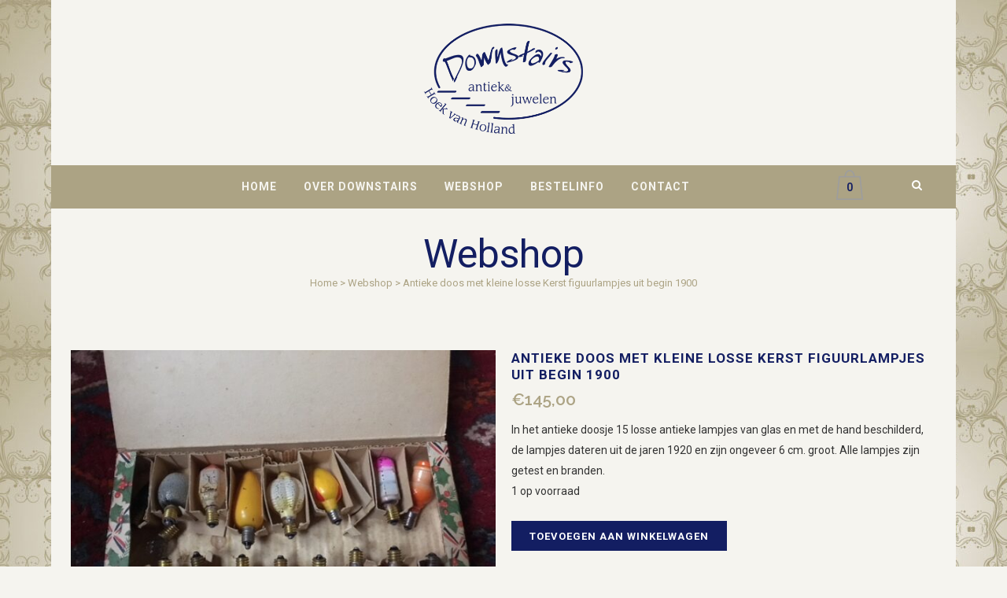

--- FILE ---
content_type: text/html; charset=UTF-8
request_url: https://downstairs.shop/product/doosje-met-kleine-melkglas-lampjes-uit-begin-1900/
body_size: 15219
content:

<!DOCTYPE html>
<html lang="nl-NL">
<head>
	<meta charset="UTF-8" />
	
				<meta name="viewport" content="width=device-width,initial-scale=1,user-scalable=no">
		
            
            
	<link rel="profile" href="http://gmpg.org/xfn/11" />
	<link rel="pingback" href="https://downstairs.shop/xmlrpc.php" />

	<title>Downstairs | Webshop</title>
<meta name='robots' content='max-image-preview:large' />
<link rel='dns-prefetch' href='//fonts.googleapis.com' />
<link rel="alternate" type="application/rss+xml" title="Downstairs &raquo; feed" href="https://downstairs.shop/feed/" />
<link rel="alternate" type="application/rss+xml" title="Downstairs &raquo; reacties feed" href="https://downstairs.shop/comments/feed/" />
<link rel="alternate" title="oEmbed (JSON)" type="application/json+oembed" href="https://downstairs.shop/wp-json/oembed/1.0/embed?url=https%3A%2F%2Fdownstairs.shop%2Fproduct%2Fdoosje-met-kleine-melkglas-lampjes-uit-begin-1900%2F" />
<link rel="alternate" title="oEmbed (XML)" type="text/xml+oembed" href="https://downstairs.shop/wp-json/oembed/1.0/embed?url=https%3A%2F%2Fdownstairs.shop%2Fproduct%2Fdoosje-met-kleine-melkglas-lampjes-uit-begin-1900%2F&#038;format=xml" />
<style id='wp-img-auto-sizes-contain-inline-css' type='text/css'>
img:is([sizes=auto i],[sizes^="auto," i]){contain-intrinsic-size:3000px 1500px}
/*# sourceURL=wp-img-auto-sizes-contain-inline-css */
</style>
<style id='wp-emoji-styles-inline-css' type='text/css'>

	img.wp-smiley, img.emoji {
		display: inline !important;
		border: none !important;
		box-shadow: none !important;
		height: 1em !important;
		width: 1em !important;
		margin: 0 0.07em !important;
		vertical-align: -0.1em !important;
		background: none !important;
		padding: 0 !important;
	}
/*# sourceURL=wp-emoji-styles-inline-css */
</style>
<link rel='stylesheet' id='wp-block-library-css' href='https://downstairs.shop/wp-includes/css/dist/block-library/style.min.css?ver=6.9' type='text/css' media='all' />
<link rel='stylesheet' id='wc-blocks-style-css' href='https://downstairs.shop/wp-content/plugins/woocommerce/assets/client/blocks/wc-blocks.css?ver=wc-10.4.3' type='text/css' media='all' />
<style id='global-styles-inline-css' type='text/css'>
:root{--wp--preset--aspect-ratio--square: 1;--wp--preset--aspect-ratio--4-3: 4/3;--wp--preset--aspect-ratio--3-4: 3/4;--wp--preset--aspect-ratio--3-2: 3/2;--wp--preset--aspect-ratio--2-3: 2/3;--wp--preset--aspect-ratio--16-9: 16/9;--wp--preset--aspect-ratio--9-16: 9/16;--wp--preset--color--black: #000000;--wp--preset--color--cyan-bluish-gray: #abb8c3;--wp--preset--color--white: #ffffff;--wp--preset--color--pale-pink: #f78da7;--wp--preset--color--vivid-red: #cf2e2e;--wp--preset--color--luminous-vivid-orange: #ff6900;--wp--preset--color--luminous-vivid-amber: #fcb900;--wp--preset--color--light-green-cyan: #7bdcb5;--wp--preset--color--vivid-green-cyan: #00d084;--wp--preset--color--pale-cyan-blue: #8ed1fc;--wp--preset--color--vivid-cyan-blue: #0693e3;--wp--preset--color--vivid-purple: #9b51e0;--wp--preset--gradient--vivid-cyan-blue-to-vivid-purple: linear-gradient(135deg,rgb(6,147,227) 0%,rgb(155,81,224) 100%);--wp--preset--gradient--light-green-cyan-to-vivid-green-cyan: linear-gradient(135deg,rgb(122,220,180) 0%,rgb(0,208,130) 100%);--wp--preset--gradient--luminous-vivid-amber-to-luminous-vivid-orange: linear-gradient(135deg,rgb(252,185,0) 0%,rgb(255,105,0) 100%);--wp--preset--gradient--luminous-vivid-orange-to-vivid-red: linear-gradient(135deg,rgb(255,105,0) 0%,rgb(207,46,46) 100%);--wp--preset--gradient--very-light-gray-to-cyan-bluish-gray: linear-gradient(135deg,rgb(238,238,238) 0%,rgb(169,184,195) 100%);--wp--preset--gradient--cool-to-warm-spectrum: linear-gradient(135deg,rgb(74,234,220) 0%,rgb(151,120,209) 20%,rgb(207,42,186) 40%,rgb(238,44,130) 60%,rgb(251,105,98) 80%,rgb(254,248,76) 100%);--wp--preset--gradient--blush-light-purple: linear-gradient(135deg,rgb(255,206,236) 0%,rgb(152,150,240) 100%);--wp--preset--gradient--blush-bordeaux: linear-gradient(135deg,rgb(254,205,165) 0%,rgb(254,45,45) 50%,rgb(107,0,62) 100%);--wp--preset--gradient--luminous-dusk: linear-gradient(135deg,rgb(255,203,112) 0%,rgb(199,81,192) 50%,rgb(65,88,208) 100%);--wp--preset--gradient--pale-ocean: linear-gradient(135deg,rgb(255,245,203) 0%,rgb(182,227,212) 50%,rgb(51,167,181) 100%);--wp--preset--gradient--electric-grass: linear-gradient(135deg,rgb(202,248,128) 0%,rgb(113,206,126) 100%);--wp--preset--gradient--midnight: linear-gradient(135deg,rgb(2,3,129) 0%,rgb(40,116,252) 100%);--wp--preset--font-size--small: 13px;--wp--preset--font-size--medium: 20px;--wp--preset--font-size--large: 36px;--wp--preset--font-size--x-large: 42px;--wp--preset--spacing--20: 0.44rem;--wp--preset--spacing--30: 0.67rem;--wp--preset--spacing--40: 1rem;--wp--preset--spacing--50: 1.5rem;--wp--preset--spacing--60: 2.25rem;--wp--preset--spacing--70: 3.38rem;--wp--preset--spacing--80: 5.06rem;--wp--preset--shadow--natural: 6px 6px 9px rgba(0, 0, 0, 0.2);--wp--preset--shadow--deep: 12px 12px 50px rgba(0, 0, 0, 0.4);--wp--preset--shadow--sharp: 6px 6px 0px rgba(0, 0, 0, 0.2);--wp--preset--shadow--outlined: 6px 6px 0px -3px rgb(255, 255, 255), 6px 6px rgb(0, 0, 0);--wp--preset--shadow--crisp: 6px 6px 0px rgb(0, 0, 0);}:where(.is-layout-flex){gap: 0.5em;}:where(.is-layout-grid){gap: 0.5em;}body .is-layout-flex{display: flex;}.is-layout-flex{flex-wrap: wrap;align-items: center;}.is-layout-flex > :is(*, div){margin: 0;}body .is-layout-grid{display: grid;}.is-layout-grid > :is(*, div){margin: 0;}:where(.wp-block-columns.is-layout-flex){gap: 2em;}:where(.wp-block-columns.is-layout-grid){gap: 2em;}:where(.wp-block-post-template.is-layout-flex){gap: 1.25em;}:where(.wp-block-post-template.is-layout-grid){gap: 1.25em;}.has-black-color{color: var(--wp--preset--color--black) !important;}.has-cyan-bluish-gray-color{color: var(--wp--preset--color--cyan-bluish-gray) !important;}.has-white-color{color: var(--wp--preset--color--white) !important;}.has-pale-pink-color{color: var(--wp--preset--color--pale-pink) !important;}.has-vivid-red-color{color: var(--wp--preset--color--vivid-red) !important;}.has-luminous-vivid-orange-color{color: var(--wp--preset--color--luminous-vivid-orange) !important;}.has-luminous-vivid-amber-color{color: var(--wp--preset--color--luminous-vivid-amber) !important;}.has-light-green-cyan-color{color: var(--wp--preset--color--light-green-cyan) !important;}.has-vivid-green-cyan-color{color: var(--wp--preset--color--vivid-green-cyan) !important;}.has-pale-cyan-blue-color{color: var(--wp--preset--color--pale-cyan-blue) !important;}.has-vivid-cyan-blue-color{color: var(--wp--preset--color--vivid-cyan-blue) !important;}.has-vivid-purple-color{color: var(--wp--preset--color--vivid-purple) !important;}.has-black-background-color{background-color: var(--wp--preset--color--black) !important;}.has-cyan-bluish-gray-background-color{background-color: var(--wp--preset--color--cyan-bluish-gray) !important;}.has-white-background-color{background-color: var(--wp--preset--color--white) !important;}.has-pale-pink-background-color{background-color: var(--wp--preset--color--pale-pink) !important;}.has-vivid-red-background-color{background-color: var(--wp--preset--color--vivid-red) !important;}.has-luminous-vivid-orange-background-color{background-color: var(--wp--preset--color--luminous-vivid-orange) !important;}.has-luminous-vivid-amber-background-color{background-color: var(--wp--preset--color--luminous-vivid-amber) !important;}.has-light-green-cyan-background-color{background-color: var(--wp--preset--color--light-green-cyan) !important;}.has-vivid-green-cyan-background-color{background-color: var(--wp--preset--color--vivid-green-cyan) !important;}.has-pale-cyan-blue-background-color{background-color: var(--wp--preset--color--pale-cyan-blue) !important;}.has-vivid-cyan-blue-background-color{background-color: var(--wp--preset--color--vivid-cyan-blue) !important;}.has-vivid-purple-background-color{background-color: var(--wp--preset--color--vivid-purple) !important;}.has-black-border-color{border-color: var(--wp--preset--color--black) !important;}.has-cyan-bluish-gray-border-color{border-color: var(--wp--preset--color--cyan-bluish-gray) !important;}.has-white-border-color{border-color: var(--wp--preset--color--white) !important;}.has-pale-pink-border-color{border-color: var(--wp--preset--color--pale-pink) !important;}.has-vivid-red-border-color{border-color: var(--wp--preset--color--vivid-red) !important;}.has-luminous-vivid-orange-border-color{border-color: var(--wp--preset--color--luminous-vivid-orange) !important;}.has-luminous-vivid-amber-border-color{border-color: var(--wp--preset--color--luminous-vivid-amber) !important;}.has-light-green-cyan-border-color{border-color: var(--wp--preset--color--light-green-cyan) !important;}.has-vivid-green-cyan-border-color{border-color: var(--wp--preset--color--vivid-green-cyan) !important;}.has-pale-cyan-blue-border-color{border-color: var(--wp--preset--color--pale-cyan-blue) !important;}.has-vivid-cyan-blue-border-color{border-color: var(--wp--preset--color--vivid-cyan-blue) !important;}.has-vivid-purple-border-color{border-color: var(--wp--preset--color--vivid-purple) !important;}.has-vivid-cyan-blue-to-vivid-purple-gradient-background{background: var(--wp--preset--gradient--vivid-cyan-blue-to-vivid-purple) !important;}.has-light-green-cyan-to-vivid-green-cyan-gradient-background{background: var(--wp--preset--gradient--light-green-cyan-to-vivid-green-cyan) !important;}.has-luminous-vivid-amber-to-luminous-vivid-orange-gradient-background{background: var(--wp--preset--gradient--luminous-vivid-amber-to-luminous-vivid-orange) !important;}.has-luminous-vivid-orange-to-vivid-red-gradient-background{background: var(--wp--preset--gradient--luminous-vivid-orange-to-vivid-red) !important;}.has-very-light-gray-to-cyan-bluish-gray-gradient-background{background: var(--wp--preset--gradient--very-light-gray-to-cyan-bluish-gray) !important;}.has-cool-to-warm-spectrum-gradient-background{background: var(--wp--preset--gradient--cool-to-warm-spectrum) !important;}.has-blush-light-purple-gradient-background{background: var(--wp--preset--gradient--blush-light-purple) !important;}.has-blush-bordeaux-gradient-background{background: var(--wp--preset--gradient--blush-bordeaux) !important;}.has-luminous-dusk-gradient-background{background: var(--wp--preset--gradient--luminous-dusk) !important;}.has-pale-ocean-gradient-background{background: var(--wp--preset--gradient--pale-ocean) !important;}.has-electric-grass-gradient-background{background: var(--wp--preset--gradient--electric-grass) !important;}.has-midnight-gradient-background{background: var(--wp--preset--gradient--midnight) !important;}.has-small-font-size{font-size: var(--wp--preset--font-size--small) !important;}.has-medium-font-size{font-size: var(--wp--preset--font-size--medium) !important;}.has-large-font-size{font-size: var(--wp--preset--font-size--large) !important;}.has-x-large-font-size{font-size: var(--wp--preset--font-size--x-large) !important;}
/*# sourceURL=global-styles-inline-css */
</style>

<style id='classic-theme-styles-inline-css' type='text/css'>
/*! This file is auto-generated */
.wp-block-button__link{color:#fff;background-color:#32373c;border-radius:9999px;box-shadow:none;text-decoration:none;padding:calc(.667em + 2px) calc(1.333em + 2px);font-size:1.125em}.wp-block-file__button{background:#32373c;color:#fff;text-decoration:none}
/*# sourceURL=/wp-includes/css/classic-themes.min.css */
</style>
<link rel='stylesheet' id='contact-form-7-css' href='https://downstairs.shop/wp-content/plugins/contact-form-7/includes/css/styles.css?ver=6.1.4' type='text/css' media='all' />
<style id='woocommerce-inline-inline-css' type='text/css'>
.woocommerce form .form-row .required { visibility: visible; }
/*# sourceURL=woocommerce-inline-inline-css */
</style>
<link rel='stylesheet' id='mediaelement-css' href='https://downstairs.shop/wp-includes/js/mediaelement/mediaelementplayer-legacy.min.css?ver=4.2.17' type='text/css' media='all' />
<link rel='stylesheet' id='wp-mediaelement-css' href='https://downstairs.shop/wp-includes/js/mediaelement/wp-mediaelement.min.css?ver=6.9' type='text/css' media='all' />
<link rel='stylesheet' id='bridge-default-style-css' href='https://downstairs.shop/wp-content/themes/bridge/style.css?ver=6.9' type='text/css' media='all' />
<link rel='stylesheet' id='bridge-qode-font_awesome-css' href='https://downstairs.shop/wp-content/themes/bridge/css/font-awesome/css/font-awesome.min.css?ver=6.9' type='text/css' media='all' />
<link rel='stylesheet' id='bridge-qode-font_elegant-css' href='https://downstairs.shop/wp-content/themes/bridge/css/elegant-icons/style.min.css?ver=6.9' type='text/css' media='all' />
<link rel='stylesheet' id='bridge-qode-linea_icons-css' href='https://downstairs.shop/wp-content/themes/bridge/css/linea-icons/style.css?ver=6.9' type='text/css' media='all' />
<link rel='stylesheet' id='bridge-qode-dripicons-css' href='https://downstairs.shop/wp-content/themes/bridge/css/dripicons/dripicons.css?ver=6.9' type='text/css' media='all' />
<link rel='stylesheet' id='bridge-qode-kiko-css' href='https://downstairs.shop/wp-content/themes/bridge/css/kiko/kiko-all.css?ver=6.9' type='text/css' media='all' />
<link rel='stylesheet' id='bridge-qode-font_awesome_5-css' href='https://downstairs.shop/wp-content/themes/bridge/css/font-awesome-5/css/font-awesome-5.min.css?ver=6.9' type='text/css' media='all' />
<link rel='stylesheet' id='bridge-stylesheet-css' href='https://downstairs.shop/wp-content/themes/bridge/css/stylesheet.min.css?ver=6.9' type='text/css' media='all' />
<style id='bridge-stylesheet-inline-css' type='text/css'>
   .postid-8503.disabled_footer_top .footer_top_holder, .postid-8503.disabled_footer_bottom .footer_bottom_holder { display: none;}


/*# sourceURL=bridge-stylesheet-inline-css */
</style>
<link rel='stylesheet' id='bridge-woocommerce-css' href='https://downstairs.shop/wp-content/themes/bridge/css/woocommerce.min.css?ver=6.9' type='text/css' media='all' />
<link rel='stylesheet' id='bridge-woocommerce-responsive-css' href='https://downstairs.shop/wp-content/themes/bridge/css/woocommerce_responsive.min.css?ver=6.9' type='text/css' media='all' />
<link rel='stylesheet' id='bridge-print-css' href='https://downstairs.shop/wp-content/themes/bridge/css/print.css?ver=6.9' type='text/css' media='all' />
<link rel='stylesheet' id='bridge-style-dynamic-css' href='https://downstairs.shop/wp-content/themes/bridge/css/style_dynamic.css?ver=1752494808' type='text/css' media='all' />
<link rel='stylesheet' id='bridge-responsive-css' href='https://downstairs.shop/wp-content/themes/bridge/css/responsive.min.css?ver=6.9' type='text/css' media='all' />
<link rel='stylesheet' id='bridge-style-dynamic-responsive-css' href='https://downstairs.shop/wp-content/themes/bridge/css/style_dynamic_responsive.css?ver=1752494808' type='text/css' media='all' />
<link rel='stylesheet' id='js_composer_front-css' href='https://downstairs.shop/wp-content/plugins/js_composer/assets/css/js_composer.min.css?ver=8.5' type='text/css' media='all' />
<link rel='stylesheet' id='bridge-style-handle-google-fonts-css' href='https://fonts.googleapis.com/css?family=Raleway%3A100%2C200%2C300%2C400%2C500%2C600%2C700%2C800%2C900%2C100italic%2C300italic%2C400italic%2C700italic%7CRoboto%3A100%2C200%2C300%2C400%2C500%2C600%2C700%2C800%2C900%2C100italic%2C300italic%2C400italic%2C700italic&#038;subset=latin%2Clatin-ext&#038;ver=1.0.0' type='text/css' media='all' />
<link rel='stylesheet' id='bridge-core-dashboard-style-css' href='https://downstairs.shop/wp-content/plugins/bridge-core/modules/core-dashboard/assets/css/core-dashboard.min.css?ver=6.9' type='text/css' media='all' />
<link rel='stylesheet' id='mollie-applepaydirect-css' href='https://downstairs.shop/wp-content/plugins/mollie-payments-for-woocommerce/public/css/mollie-applepaydirect.min.css?ver=1766291319' type='text/css' media='screen' />
<link rel='stylesheet' id='bridge-childstyle-css' href='https://downstairs.shop/wp-content/themes/bridge-child/style.css?ver=6.9' type='text/css' media='all' />
<script type="text/javascript" src="https://downstairs.shop/wp-includes/js/jquery/jquery.min.js?ver=3.7.1" id="jquery-core-js"></script>
<script type="text/javascript" src="https://downstairs.shop/wp-includes/js/jquery/jquery-migrate.min.js?ver=3.4.1" id="jquery-migrate-js"></script>
<script type="text/javascript" src="https://downstairs.shop/wp-content/plugins/woocommerce/assets/js/jquery-blockui/jquery.blockUI.min.js?ver=2.7.0-wc.10.4.3" id="wc-jquery-blockui-js" data-wp-strategy="defer"></script>
<script type="text/javascript" id="wc-add-to-cart-js-extra">
/* <![CDATA[ */
var wc_add_to_cart_params = {"ajax_url":"/wp-admin/admin-ajax.php","wc_ajax_url":"/?wc-ajax=%%endpoint%%","i18n_view_cart":"Bekijk winkelwagen","cart_url":"https://downstairs.shop/webshop/winkelwagen/","is_cart":"","cart_redirect_after_add":"yes"};
//# sourceURL=wc-add-to-cart-js-extra
/* ]]> */
</script>
<script type="text/javascript" src="https://downstairs.shop/wp-content/plugins/woocommerce/assets/js/frontend/add-to-cart.min.js?ver=10.4.3" id="wc-add-to-cart-js" data-wp-strategy="defer"></script>
<script type="text/javascript" id="wc-single-product-js-extra">
/* <![CDATA[ */
var wc_single_product_params = {"i18n_required_rating_text":"Selecteer een waardering","i18n_rating_options":["1 van de 5 sterren","2 van de 5 sterren","3 van de 5 sterren","4 van de 5 sterren","5 van de 5 sterren"],"i18n_product_gallery_trigger_text":"Afbeeldinggalerij in volledig scherm bekijken","review_rating_required":"yes","flexslider":{"rtl":false,"animation":"slide","smoothHeight":true,"directionNav":false,"controlNav":"thumbnails","slideshow":false,"animationSpeed":500,"animationLoop":false,"allowOneSlide":false},"zoom_enabled":"","zoom_options":[],"photoswipe_enabled":"","photoswipe_options":{"shareEl":false,"closeOnScroll":false,"history":false,"hideAnimationDuration":0,"showAnimationDuration":0},"flexslider_enabled":""};
//# sourceURL=wc-single-product-js-extra
/* ]]> */
</script>
<script type="text/javascript" src="https://downstairs.shop/wp-content/plugins/woocommerce/assets/js/frontend/single-product.min.js?ver=10.4.3" id="wc-single-product-js" defer="defer" data-wp-strategy="defer"></script>
<script type="text/javascript" src="https://downstairs.shop/wp-content/plugins/woocommerce/assets/js/js-cookie/js.cookie.min.js?ver=2.1.4-wc.10.4.3" id="wc-js-cookie-js" defer="defer" data-wp-strategy="defer"></script>
<script type="text/javascript" id="woocommerce-js-extra">
/* <![CDATA[ */
var woocommerce_params = {"ajax_url":"/wp-admin/admin-ajax.php","wc_ajax_url":"/?wc-ajax=%%endpoint%%","i18n_password_show":"Wachtwoord weergeven","i18n_password_hide":"Wachtwoord verbergen"};
//# sourceURL=woocommerce-js-extra
/* ]]> */
</script>
<script type="text/javascript" src="https://downstairs.shop/wp-content/plugins/woocommerce/assets/js/frontend/woocommerce.min.js?ver=10.4.3" id="woocommerce-js" defer="defer" data-wp-strategy="defer"></script>
<script type="text/javascript" src="https://downstairs.shop/wp-content/plugins/js_composer/assets/js/vendors/woocommerce-add-to-cart.js?ver=8.5" id="vc_woocommerce-add-to-cart-js-js"></script>
<script type="text/javascript" src="https://downstairs.shop/wp-content/plugins/woocommerce/assets/js/select2/select2.full.min.js?ver=4.0.3-wc.10.4.3" id="wc-select2-js" defer="defer" data-wp-strategy="defer"></script>
<script></script><link rel="https://api.w.org/" href="https://downstairs.shop/wp-json/" /><link rel="alternate" title="JSON" type="application/json" href="https://downstairs.shop/wp-json/wp/v2/product/8503" /><link rel="EditURI" type="application/rsd+xml" title="RSD" href="https://downstairs.shop/xmlrpc.php?rsd" />
<meta name="generator" content="WordPress 6.9" />
<meta name="generator" content="WooCommerce 10.4.3" />
<link rel="canonical" href="https://downstairs.shop/product/doosje-met-kleine-melkglas-lampjes-uit-begin-1900/" />
<link rel='shortlink' href='https://downstairs.shop/?p=8503' />
<meta name="pinterest-rich-pin" content="false" />	<noscript><style>.woocommerce-product-gallery{ opacity: 1 !important; }</style></noscript>
	<style type="text/css">.recentcomments a{display:inline !important;padding:0 !important;margin:0 !important;}</style><meta name="generator" content="Powered by WPBakery Page Builder - drag and drop page builder for WordPress."/>
<link rel="icon" href="https://downstairs.shop/wp-content/uploads/2015/12/cropped-android-icon-192x192-32x32.png" sizes="32x32" />
<link rel="icon" href="https://downstairs.shop/wp-content/uploads/2015/12/cropped-android-icon-192x192-192x192.png" sizes="192x192" />
<link rel="apple-touch-icon" href="https://downstairs.shop/wp-content/uploads/2015/12/cropped-android-icon-192x192-180x180.png" />
<meta name="msapplication-TileImage" content="https://downstairs.shop/wp-content/uploads/2015/12/cropped-android-icon-192x192-270x270.png" />
<noscript><style> .wpb_animate_when_almost_visible { opacity: 1; }</style></noscript></head>

<body class="wp-singular product-template-default single single-product postid-8503 wp-theme-bridge wp-child-theme-bridge-child theme-bridge bridge-core-3.3.4.2 woocommerce woocommerce-page woocommerce-no-js qode-optimizer-1.0.4  boxed columns-4 qode-child-theme-ver-1.0.0 qode-theme-ver-30.8.8.2 qode-theme-bridge qode_header_in_grid wpb-js-composer js-comp-ver-8.5 vc_responsive" itemscope itemtype="http://schema.org/WebPage">




<div class="wrapper">
	<div class="wrapper_inner">

    
		<!-- Google Analytics start -->
				<!-- Google Analytics end -->

		
	<header class=" has_top scroll_top centered_logo  regular page_header">
    <div class="header_inner clearfix">
        <form role="search" action="https://downstairs.shop/" class="qode_search_form_2" method="get">
	    <div class="container">
        <div class="container_inner clearfix">
							                <div class="form_holder_outer">
                    <div class="form_holder">
                        <input type="text" placeholder="Zoeken" name="s" class="qode_search_field" autocomplete="off" />
                        <a class="qode_search_submit" href="javascript:void(0)">
							<i class="qode_icon_font_awesome fa fa-search " ></i>                        </a>
                    </div>
                </div>
								        </div>
    </div>
</form>        <div class="header_top_bottom_holder">
            	<div class="header_top clearfix" style='' >
				<div class="container">
			<div class="container_inner clearfix">
														<div class="left">
						<div class="inner">
													</div>
					</div>
					<div class="right">
						<div class="inner">
													</div>
					</div>
													</div>
		</div>
		</div>

            <div class="header_bottom clearfix" style='' >
                                <div class="container">
                    <div class="container_inner clearfix">
                                                    
                            <div class="header_inner_left">
                                									<div class="mobile_menu_button">
		<span>
			<i class="qode_icon_font_awesome fa fa-bars " ></i>		</span>
	</div>
                                <div class="logo_wrapper" >
	<div class="q_logo">
		<a itemprop="url" href="https://downstairs.shop/" >
             <img itemprop="image" class="normal" src="https://downstairs.shop/wp-content/uploads/2015/11/Downstairs-logo.png" alt="Logo"> 			 <img itemprop="image" class="light" src="https://downstairs.shop/wp-content/uploads/2015/11/Downstairs-logo3.png" alt="Logo"/> 			 <img itemprop="image" class="dark" src="https://downstairs.shop/wp-content/uploads/2015/11/Downstairs-logo3.png" alt="Logo"/> 			 <img itemprop="image" class="sticky" src="https://downstairs.shop/wp-content/uploads/2015/11/Downstairs-logo3.png" alt="Logo"/> 			 <img itemprop="image" class="mobile" src="https://downstairs.shop/wp-content/uploads/2015/11/Downstairs-logo3.png" alt="Logo"/> 					</a>
	</div>
	</div>                                                            </div>
                                
                                                                    <div class="header_inner_right left_side">
                                        <div class="side_menu_button_wrapper">
                                            <div class="side_menu_button">
                                                	<a class="search_button search_slides_from_header_bottom normal" href="javascript:void(0)">
		<i class="qode_icon_font_awesome fa fa-search " ></i>	</a>

	                                            </div>
                                        </div>
                                    </div>
                                
                                <nav class="main_menu drop_down center">
                                    <ul id="menu-primary-menu" class=""><li id="nav-menu-item-617" class="menu-item menu-item-type-post_type menu-item-object-page menu-item-home  narrow"><a href="https://downstairs.shop/" class=""><i class="menu_icon blank fa"></i><span>Home</span><span class="plus"></span></a></li>
<li id="nav-menu-item-626" class="menu-item menu-item-type-post_type menu-item-object-page  narrow"><a href="https://downstairs.shop/over-downstairs/" class=""><i class="menu_icon blank fa"></i><span>Over Downstairs</span><span class="plus"></span></a></li>
<li id="nav-menu-item-1607" class="menu-item menu-item-type-post_type menu-item-object-page menu-item-has-children current_page_parent  has_sub narrow"><a href="https://downstairs.shop/webshop/" class=""><i class="menu_icon blank fa"></i><span>Webshop</span><span class="plus"></span></a>
<div class="second"><div class="inner"><ul>
	<li id="nav-menu-item-1608" class="menu-item menu-item-type-taxonomy menu-item-object-product_cat menu-item-has-children sub"><a href="https://downstairs.shop/product-categorie/aardewerk-en-porselein/" class=""><i class="menu_icon blank fa"></i><span>Aardewerk en porselein</span><span class="plus"></span><i class="q_menu_arrow fa fa-angle-right"></i></a>
	<ul>
		<li id="nav-menu-item-1609" class="menu-item menu-item-type-taxonomy menu-item-object-product_cat "><a href="https://downstairs.shop/product-categorie/aardewerk-en-porselein/design/" class=""><i class="menu_icon blank fa"></i><span>design</span><span class="plus"></span></a></li>
	</ul>
</li>
	<li id="nav-menu-item-1610" class="menu-item menu-item-type-taxonomy menu-item-object-product_cat "><a href="https://downstairs.shop/product-categorie/atelier-cf/" class=""><i class="menu_icon blank fa"></i><span>Atelier CF</span><span class="plus"></span></a></li>
	<li id="nav-menu-item-1611" class="menu-item menu-item-type-taxonomy menu-item-object-product_cat "><a href="https://downstairs.shop/product-categorie/brocantevaria/" class=""><i class="menu_icon blank fa"></i><span>Brocante/Varia</span><span class="plus"></span></a></li>
	<li id="nav-menu-item-3611" class="menu-item menu-item-type-taxonomy menu-item-object-product_cat menu-item-has-children sub"><a href="https://downstairs.shop/product-categorie/sieraden-costume-jewellery/" class=""><i class="menu_icon blank fa"></i><span>Costume Jewellery</span><span class="plus"></span><i class="q_menu_arrow fa fa-angle-right"></i></a>
	<ul>
		<li id="nav-menu-item-3612" class="menu-item menu-item-type-taxonomy menu-item-object-product_cat "><a href="https://downstairs.shop/product-categorie/sieraden-costume-jewellery/armbanden/" class=""><i class="menu_icon blank fa"></i><span>Armbanden</span><span class="plus"></span></a></li>
		<li id="nav-menu-item-3613" class="menu-item menu-item-type-taxonomy menu-item-object-product_cat "><a href="https://downstairs.shop/product-categorie/sieraden-costume-jewellery/broches/" class=""><i class="menu_icon blank fa"></i><span>Broches</span><span class="plus"></span></a></li>
		<li id="nav-menu-item-3614" class="menu-item menu-item-type-taxonomy menu-item-object-product_cat "><a href="https://downstairs.shop/product-categorie/sieraden-costume-jewellery/colliers/" class=""><i class="menu_icon blank fa"></i><span>Colliers</span><span class="plus"></span></a></li>
		<li id="nav-menu-item-3615" class="menu-item menu-item-type-taxonomy menu-item-object-product_cat "><a href="https://downstairs.shop/product-categorie/sieraden-costume-jewellery/diversen/" class=""><i class="menu_icon blank fa"></i><span>Diversen</span><span class="plus"></span></a></li>
		<li id="nav-menu-item-3616" class="menu-item menu-item-type-taxonomy menu-item-object-product_cat "><a href="https://downstairs.shop/product-categorie/sieraden-costume-jewellery/oorsieraden/" class=""><i class="menu_icon blank fa"></i><span>Oorsieraden</span><span class="plus"></span></a></li>
		<li id="nav-menu-item-3617" class="menu-item menu-item-type-taxonomy menu-item-object-product_cat "><a href="https://downstairs.shop/product-categorie/sieraden-costume-jewellery/parures/" class=""><i class="menu_icon blank fa"></i><span>Parures</span><span class="plus"></span></a></li>
		<li id="nav-menu-item-3618" class="menu-item menu-item-type-taxonomy menu-item-object-product_cat "><a href="https://downstairs.shop/product-categorie/sieraden-costume-jewellery/ringen-sieraden-costume-jewellery/" class=""><i class="menu_icon blank fa"></i><span>Ringen</span><span class="plus"></span></a></li>
	</ul>
</li>
	<li id="nav-menu-item-3625" class="menu-item menu-item-type-taxonomy menu-item-object-product_cat "><a href="https://downstairs.shop/product-categorie/dozen/" class=""><i class="menu_icon blank fa"></i><span>Dozen, blikken en kistjes</span><span class="plus"></span></a></li>
	<li id="nav-menu-item-1616" class="menu-item menu-item-type-taxonomy menu-item-object-product_cat menu-item-has-children sub"><a href="https://downstairs.shop/product-categorie/glas/" class=""><i class="menu_icon blank fa"></i><span>Glas</span><span class="plus"></span><i class="q_menu_arrow fa fa-angle-right"></i></a>
	<ul>
		<li id="nav-menu-item-1617" class="menu-item menu-item-type-taxonomy menu-item-object-product_cat "><a href="https://downstairs.shop/product-categorie/glas/design-glas/" class=""><i class="menu_icon blank fa"></i><span>design</span><span class="plus"></span></a></li>
	</ul>
</li>
	<li id="nav-menu-item-3619" class="menu-item menu-item-type-taxonomy menu-item-object-product_cat menu-item-has-children sub"><a href="https://downstairs.shop/product-categorie/juwelen/" class=""><i class="menu_icon blank fa"></i><span>Juwelen</span><span class="plus"></span><i class="q_menu_arrow fa fa-angle-right"></i></a>
	<ul>
		<li id="nav-menu-item-3620" class="menu-item menu-item-type-taxonomy menu-item-object-product_cat "><a href="https://downstairs.shop/product-categorie/juwelen/armbanden-juwelen/" class=""><i class="menu_icon blank fa"></i><span>armbanden</span><span class="plus"></span></a></li>
		<li id="nav-menu-item-14846" class="menu-item menu-item-type-taxonomy menu-item-object-product_cat "><a href="https://downstairs.shop/product-categorie/juwelen/bedels-en-hangers/" class=""><i class="menu_icon blank fa"></i><span>bedels en hangers</span><span class="plus"></span></a></li>
		<li id="nav-menu-item-3621" class="menu-item menu-item-type-taxonomy menu-item-object-product_cat "><a href="https://downstairs.shop/product-categorie/juwelen/colliers-juwelen/" class=""><i class="menu_icon blank fa"></i><span>colliers</span><span class="plus"></span></a></li>
		<li id="nav-menu-item-3622" class="menu-item menu-item-type-taxonomy menu-item-object-product_cat "><a href="https://downstairs.shop/product-categorie/juwelen/oorjuwelen/" class=""><i class="menu_icon blank fa"></i><span>oorjuwelen</span><span class="plus"></span></a></li>
		<li id="nav-menu-item-3623" class="menu-item menu-item-type-taxonomy menu-item-object-product_cat "><a href="https://downstairs.shop/product-categorie/juwelen/parures-juwelen/" class=""><i class="menu_icon blank fa"></i><span>diversen</span><span class="plus"></span></a></li>
		<li id="nav-menu-item-3624" class="menu-item menu-item-type-taxonomy menu-item-object-product_cat "><a href="https://downstairs.shop/product-categorie/juwelen/ringen/" class=""><i class="menu_icon blank fa"></i><span>ringen</span><span class="plus"></span></a></li>
	</ul>
</li>
	<li id="nav-menu-item-1618" class="menu-item menu-item-type-taxonomy menu-item-object-product_cat current-product-ancestor current-menu-parent current-product-parent "><a href="https://downstairs.shop/product-categorie/kerst/" class=""><i class="menu_icon blank fa"></i><span>Kerst</span><span class="plus"></span></a></li>
	<li id="nav-menu-item-1620" class="menu-item menu-item-type-taxonomy menu-item-object-product_cat menu-item-has-children sub"><a href="https://downstairs.shop/product-categorie/keukengerei/" class=""><i class="menu_icon blank fa"></i><span>Keukengerei</span><span class="plus"></span><i class="q_menu_arrow fa fa-angle-right"></i></a>
	<ul>
		<li id="nav-menu-item-1621" class="menu-item menu-item-type-taxonomy menu-item-object-product_cat "><a href="https://downstairs.shop/product-categorie/keukengerei/emaille/" class=""><i class="menu_icon blank fa"></i><span>Emaille</span><span class="plus"></span></a></li>
	</ul>
</li>
	<li id="nav-menu-item-1622" class="menu-item menu-item-type-taxonomy menu-item-object-product_cat "><a href="https://downstairs.shop/product-categorie/kinderen-speelgoed/" class=""><i class="menu_icon blank fa"></i><span>Kinderen / speelgoed</span><span class="plus"></span></a></li>
	<li id="nav-menu-item-1623" class="menu-item menu-item-type-taxonomy menu-item-object-product_cat "><a href="https://downstairs.shop/product-categorie/lampen/" class=""><i class="menu_icon blank fa"></i><span>Lampen</span><span class="plus"></span></a></li>
	<li id="nav-menu-item-1624" class="menu-item menu-item-type-taxonomy menu-item-object-product_cat "><a href="https://downstairs.shop/product-categorie/meubelen/" class=""><i class="menu_icon blank fa"></i><span>Meubelen</span><span class="plus"></span></a></li>
	<li id="nav-menu-item-1625" class="menu-item menu-item-type-taxonomy menu-item-object-product_cat "><a href="https://downstairs.shop/product-categorie/nieuw-aanwinsten/" class=""><i class="menu_icon blank fa"></i><span>Nieuwe aanwinsten</span><span class="plus"></span></a></li>
	<li id="nav-menu-item-1626" class="menu-item menu-item-type-taxonomy menu-item-object-product_cat "><a href="https://downstairs.shop/product-categorie/retro/" class=""><i class="menu_icon blank fa"></i><span>Retro</span><span class="plus"></span></a></li>
	<li id="nav-menu-item-1627" class="menu-item menu-item-type-taxonomy menu-item-object-product_cat "><a href="https://downstairs.shop/product-categorie/schilderijen-en-fotos/" class=""><i class="menu_icon blank fa"></i><span>Schilderijen en foto&#8217;s / lijsten</span><span class="plus"></span></a></li>
	<li id="nav-menu-item-1628" class="menu-item menu-item-type-taxonomy menu-item-object-product_cat "><a href="https://downstairs.shop/product-categorie/textiel/" class=""><i class="menu_icon blank fa"></i><span>Textiel</span><span class="plus"></span></a></li>
	<li id="nav-menu-item-1629" class="menu-item menu-item-type-taxonomy menu-item-object-product_cat menu-item-has-children sub"><a href="https://downstairs.shop/product-categorie/vintage-tassen-en-kleding/" class=""><i class="menu_icon blank fa"></i><span>Vintage tassen en kleding</span><span class="plus"></span><i class="q_menu_arrow fa fa-angle-right"></i></a>
	<ul>
		<li id="nav-menu-item-1630" class="menu-item menu-item-type-taxonomy menu-item-object-product_cat "><a href="https://downstairs.shop/product-categorie/vintage-tassen-en-kleding/design-vintage-tassen-en-kleding/" class=""><i class="menu_icon blank fa"></i><span>tassen</span><span class="plus"></span></a></li>
	</ul>
</li>
	<li id="nav-menu-item-1632" class="menu-item menu-item-type-taxonomy menu-item-object-product_cat "><a href="https://downstairs.shop/product-categorie/zilververzilverd/zilver-zilver/" class=""><i class="menu_icon blank fa"></i><span>Zilver</span><span class="plus"></span></a></li>
	<li id="nav-menu-item-1631" class="menu-item menu-item-type-taxonomy menu-item-object-product_cat "><a href="https://downstairs.shop/product-categorie/zilververzilverd/zilver/" class=""><i class="menu_icon blank fa"></i><span>Verzilverd</span><span class="plus"></span></a></li>
</ul></div></div>
</li>
<li id="nav-menu-item-629" class="menu-item menu-item-type-post_type menu-item-object-page  narrow"><a href="https://downstairs.shop/bestelinformatie/" class=""><i class="menu_icon blank fa"></i><span>Bestelinfo</span><span class="plus"></span></a></li>
<li id="nav-menu-item-622" class="menu-item menu-item-type-post_type menu-item-object-page  narrow"><a href="https://downstairs.shop/contact/" class=""><i class="menu_icon blank fa"></i><span>Contact</span><span class="plus"></span></a></li>
</ul>                                </nav>
                                                                    <div class="header_inner_right">
                                        <div class="side_menu_button_wrapper right">
                                                                                            <div class="header_bottom_right_widget_holder"><div class="header_bottom_widget widget_woocommerce-dropdown-cart">		<div class="shopping_cart_outer">
			<div class="shopping_cart_inner">
				<div class="shopping_cart_header">
					<a class="header_cart" href="https://downstairs.shop/webshop/winkelwagen/">
												<span class="header_cart_span">0</span>
					</a>
					<div class="shopping_cart_dropdown">
						<div class="shopping_cart_dropdown_inner">
															<ul class="cart_list product_list_widget">
																			<li>Geen producten in het winkelwagentje.</li>
																	</ul>
						</div>
			            <a itemprop="url" href="https://downstairs.shop/webshop/winkelwagen/" class="qbutton white view-cart">Winkelwagentje <i class="fa fa-shopping-cart"></i></a>
						<span class="total">Totaal:<span><span class="woocommerce-Price-amount amount"><bdi><span class="woocommerce-Price-currencySymbol">&euro;</span>0,00</bdi></span></span></span>
					</div>
				</div>
			</div>
		</div>
	</div></div>
                                                                                                                                    <div class="side_menu_button">
                                                	<a class="search_button search_slides_from_header_bottom normal" href="javascript:void(0)">
		<i class="qode_icon_font_awesome fa fa-search " ></i>	</a>

	                                                                                                
                                            </div>
                                        </div>
                                    </div>
                                							    <nav class="mobile_menu">
	<ul id="menu-primary-menu-1" class=""><li id="mobile-menu-item-617" class="menu-item menu-item-type-post_type menu-item-object-page menu-item-home "><a href="https://downstairs.shop/" class=""><span>Home</span></a><span class="mobile_arrow"><i class="fa fa-angle-right"></i><i class="fa fa-angle-down"></i></span></li>
<li id="mobile-menu-item-626" class="menu-item menu-item-type-post_type menu-item-object-page "><a href="https://downstairs.shop/over-downstairs/" class=""><span>Over Downstairs</span></a><span class="mobile_arrow"><i class="fa fa-angle-right"></i><i class="fa fa-angle-down"></i></span></li>
<li id="mobile-menu-item-1607" class="menu-item menu-item-type-post_type menu-item-object-page menu-item-has-children current_page_parent  has_sub"><a href="https://downstairs.shop/webshop/" class=""><span>Webshop</span></a><span class="mobile_arrow"><i class="fa fa-angle-right"></i><i class="fa fa-angle-down"></i></span>
<ul class="sub_menu">
	<li id="mobile-menu-item-1608" class="menu-item menu-item-type-taxonomy menu-item-object-product_cat menu-item-has-children  has_sub"><a href="https://downstairs.shop/product-categorie/aardewerk-en-porselein/" class=""><span>Aardewerk en porselein</span></a><span class="mobile_arrow"><i class="fa fa-angle-right"></i><i class="fa fa-angle-down"></i></span>
	<ul class="sub_menu">
		<li id="mobile-menu-item-1609" class="menu-item menu-item-type-taxonomy menu-item-object-product_cat "><a href="https://downstairs.shop/product-categorie/aardewerk-en-porselein/design/" class=""><span>design</span></a><span class="mobile_arrow"><i class="fa fa-angle-right"></i><i class="fa fa-angle-down"></i></span></li>
	</ul>
</li>
	<li id="mobile-menu-item-1610" class="menu-item menu-item-type-taxonomy menu-item-object-product_cat "><a href="https://downstairs.shop/product-categorie/atelier-cf/" class=""><span>Atelier CF</span></a><span class="mobile_arrow"><i class="fa fa-angle-right"></i><i class="fa fa-angle-down"></i></span></li>
	<li id="mobile-menu-item-1611" class="menu-item menu-item-type-taxonomy menu-item-object-product_cat "><a href="https://downstairs.shop/product-categorie/brocantevaria/" class=""><span>Brocante/Varia</span></a><span class="mobile_arrow"><i class="fa fa-angle-right"></i><i class="fa fa-angle-down"></i></span></li>
	<li id="mobile-menu-item-3611" class="menu-item menu-item-type-taxonomy menu-item-object-product_cat menu-item-has-children  has_sub"><a href="https://downstairs.shop/product-categorie/sieraden-costume-jewellery/" class=""><span>Costume Jewellery</span></a><span class="mobile_arrow"><i class="fa fa-angle-right"></i><i class="fa fa-angle-down"></i></span>
	<ul class="sub_menu">
		<li id="mobile-menu-item-3612" class="menu-item menu-item-type-taxonomy menu-item-object-product_cat "><a href="https://downstairs.shop/product-categorie/sieraden-costume-jewellery/armbanden/" class=""><span>Armbanden</span></a><span class="mobile_arrow"><i class="fa fa-angle-right"></i><i class="fa fa-angle-down"></i></span></li>
		<li id="mobile-menu-item-3613" class="menu-item menu-item-type-taxonomy menu-item-object-product_cat "><a href="https://downstairs.shop/product-categorie/sieraden-costume-jewellery/broches/" class=""><span>Broches</span></a><span class="mobile_arrow"><i class="fa fa-angle-right"></i><i class="fa fa-angle-down"></i></span></li>
		<li id="mobile-menu-item-3614" class="menu-item menu-item-type-taxonomy menu-item-object-product_cat "><a href="https://downstairs.shop/product-categorie/sieraden-costume-jewellery/colliers/" class=""><span>Colliers</span></a><span class="mobile_arrow"><i class="fa fa-angle-right"></i><i class="fa fa-angle-down"></i></span></li>
		<li id="mobile-menu-item-3615" class="menu-item menu-item-type-taxonomy menu-item-object-product_cat "><a href="https://downstairs.shop/product-categorie/sieraden-costume-jewellery/diversen/" class=""><span>Diversen</span></a><span class="mobile_arrow"><i class="fa fa-angle-right"></i><i class="fa fa-angle-down"></i></span></li>
		<li id="mobile-menu-item-3616" class="menu-item menu-item-type-taxonomy menu-item-object-product_cat "><a href="https://downstairs.shop/product-categorie/sieraden-costume-jewellery/oorsieraden/" class=""><span>Oorsieraden</span></a><span class="mobile_arrow"><i class="fa fa-angle-right"></i><i class="fa fa-angle-down"></i></span></li>
		<li id="mobile-menu-item-3617" class="menu-item menu-item-type-taxonomy menu-item-object-product_cat "><a href="https://downstairs.shop/product-categorie/sieraden-costume-jewellery/parures/" class=""><span>Parures</span></a><span class="mobile_arrow"><i class="fa fa-angle-right"></i><i class="fa fa-angle-down"></i></span></li>
		<li id="mobile-menu-item-3618" class="menu-item menu-item-type-taxonomy menu-item-object-product_cat "><a href="https://downstairs.shop/product-categorie/sieraden-costume-jewellery/ringen-sieraden-costume-jewellery/" class=""><span>Ringen</span></a><span class="mobile_arrow"><i class="fa fa-angle-right"></i><i class="fa fa-angle-down"></i></span></li>
	</ul>
</li>
	<li id="mobile-menu-item-3625" class="menu-item menu-item-type-taxonomy menu-item-object-product_cat "><a href="https://downstairs.shop/product-categorie/dozen/" class=""><span>Dozen, blikken en kistjes</span></a><span class="mobile_arrow"><i class="fa fa-angle-right"></i><i class="fa fa-angle-down"></i></span></li>
	<li id="mobile-menu-item-1616" class="menu-item menu-item-type-taxonomy menu-item-object-product_cat menu-item-has-children  has_sub"><a href="https://downstairs.shop/product-categorie/glas/" class=""><span>Glas</span></a><span class="mobile_arrow"><i class="fa fa-angle-right"></i><i class="fa fa-angle-down"></i></span>
	<ul class="sub_menu">
		<li id="mobile-menu-item-1617" class="menu-item menu-item-type-taxonomy menu-item-object-product_cat "><a href="https://downstairs.shop/product-categorie/glas/design-glas/" class=""><span>design</span></a><span class="mobile_arrow"><i class="fa fa-angle-right"></i><i class="fa fa-angle-down"></i></span></li>
	</ul>
</li>
	<li id="mobile-menu-item-3619" class="menu-item menu-item-type-taxonomy menu-item-object-product_cat menu-item-has-children  has_sub"><a href="https://downstairs.shop/product-categorie/juwelen/" class=""><span>Juwelen</span></a><span class="mobile_arrow"><i class="fa fa-angle-right"></i><i class="fa fa-angle-down"></i></span>
	<ul class="sub_menu">
		<li id="mobile-menu-item-3620" class="menu-item menu-item-type-taxonomy menu-item-object-product_cat "><a href="https://downstairs.shop/product-categorie/juwelen/armbanden-juwelen/" class=""><span>armbanden</span></a><span class="mobile_arrow"><i class="fa fa-angle-right"></i><i class="fa fa-angle-down"></i></span></li>
		<li id="mobile-menu-item-14846" class="menu-item menu-item-type-taxonomy menu-item-object-product_cat "><a href="https://downstairs.shop/product-categorie/juwelen/bedels-en-hangers/" class=""><span>bedels en hangers</span></a><span class="mobile_arrow"><i class="fa fa-angle-right"></i><i class="fa fa-angle-down"></i></span></li>
		<li id="mobile-menu-item-3621" class="menu-item menu-item-type-taxonomy menu-item-object-product_cat "><a href="https://downstairs.shop/product-categorie/juwelen/colliers-juwelen/" class=""><span>colliers</span></a><span class="mobile_arrow"><i class="fa fa-angle-right"></i><i class="fa fa-angle-down"></i></span></li>
		<li id="mobile-menu-item-3622" class="menu-item menu-item-type-taxonomy menu-item-object-product_cat "><a href="https://downstairs.shop/product-categorie/juwelen/oorjuwelen/" class=""><span>oorjuwelen</span></a><span class="mobile_arrow"><i class="fa fa-angle-right"></i><i class="fa fa-angle-down"></i></span></li>
		<li id="mobile-menu-item-3623" class="menu-item menu-item-type-taxonomy menu-item-object-product_cat "><a href="https://downstairs.shop/product-categorie/juwelen/parures-juwelen/" class=""><span>diversen</span></a><span class="mobile_arrow"><i class="fa fa-angle-right"></i><i class="fa fa-angle-down"></i></span></li>
		<li id="mobile-menu-item-3624" class="menu-item menu-item-type-taxonomy menu-item-object-product_cat "><a href="https://downstairs.shop/product-categorie/juwelen/ringen/" class=""><span>ringen</span></a><span class="mobile_arrow"><i class="fa fa-angle-right"></i><i class="fa fa-angle-down"></i></span></li>
	</ul>
</li>
	<li id="mobile-menu-item-1618" class="menu-item menu-item-type-taxonomy menu-item-object-product_cat current-product-ancestor current-menu-parent current-product-parent "><a href="https://downstairs.shop/product-categorie/kerst/" class=""><span>Kerst</span></a><span class="mobile_arrow"><i class="fa fa-angle-right"></i><i class="fa fa-angle-down"></i></span></li>
	<li id="mobile-menu-item-1620" class="menu-item menu-item-type-taxonomy menu-item-object-product_cat menu-item-has-children  has_sub"><a href="https://downstairs.shop/product-categorie/keukengerei/" class=""><span>Keukengerei</span></a><span class="mobile_arrow"><i class="fa fa-angle-right"></i><i class="fa fa-angle-down"></i></span>
	<ul class="sub_menu">
		<li id="mobile-menu-item-1621" class="menu-item menu-item-type-taxonomy menu-item-object-product_cat "><a href="https://downstairs.shop/product-categorie/keukengerei/emaille/" class=""><span>Emaille</span></a><span class="mobile_arrow"><i class="fa fa-angle-right"></i><i class="fa fa-angle-down"></i></span></li>
	</ul>
</li>
	<li id="mobile-menu-item-1622" class="menu-item menu-item-type-taxonomy menu-item-object-product_cat "><a href="https://downstairs.shop/product-categorie/kinderen-speelgoed/" class=""><span>Kinderen / speelgoed</span></a><span class="mobile_arrow"><i class="fa fa-angle-right"></i><i class="fa fa-angle-down"></i></span></li>
	<li id="mobile-menu-item-1623" class="menu-item menu-item-type-taxonomy menu-item-object-product_cat "><a href="https://downstairs.shop/product-categorie/lampen/" class=""><span>Lampen</span></a><span class="mobile_arrow"><i class="fa fa-angle-right"></i><i class="fa fa-angle-down"></i></span></li>
	<li id="mobile-menu-item-1624" class="menu-item menu-item-type-taxonomy menu-item-object-product_cat "><a href="https://downstairs.shop/product-categorie/meubelen/" class=""><span>Meubelen</span></a><span class="mobile_arrow"><i class="fa fa-angle-right"></i><i class="fa fa-angle-down"></i></span></li>
	<li id="mobile-menu-item-1625" class="menu-item menu-item-type-taxonomy menu-item-object-product_cat "><a href="https://downstairs.shop/product-categorie/nieuw-aanwinsten/" class=""><span>Nieuwe aanwinsten</span></a><span class="mobile_arrow"><i class="fa fa-angle-right"></i><i class="fa fa-angle-down"></i></span></li>
	<li id="mobile-menu-item-1626" class="menu-item menu-item-type-taxonomy menu-item-object-product_cat "><a href="https://downstairs.shop/product-categorie/retro/" class=""><span>Retro</span></a><span class="mobile_arrow"><i class="fa fa-angle-right"></i><i class="fa fa-angle-down"></i></span></li>
	<li id="mobile-menu-item-1627" class="menu-item menu-item-type-taxonomy menu-item-object-product_cat "><a href="https://downstairs.shop/product-categorie/schilderijen-en-fotos/" class=""><span>Schilderijen en foto&#8217;s / lijsten</span></a><span class="mobile_arrow"><i class="fa fa-angle-right"></i><i class="fa fa-angle-down"></i></span></li>
	<li id="mobile-menu-item-1628" class="menu-item menu-item-type-taxonomy menu-item-object-product_cat "><a href="https://downstairs.shop/product-categorie/textiel/" class=""><span>Textiel</span></a><span class="mobile_arrow"><i class="fa fa-angle-right"></i><i class="fa fa-angle-down"></i></span></li>
	<li id="mobile-menu-item-1629" class="menu-item menu-item-type-taxonomy menu-item-object-product_cat menu-item-has-children  has_sub"><a href="https://downstairs.shop/product-categorie/vintage-tassen-en-kleding/" class=""><span>Vintage tassen en kleding</span></a><span class="mobile_arrow"><i class="fa fa-angle-right"></i><i class="fa fa-angle-down"></i></span>
	<ul class="sub_menu">
		<li id="mobile-menu-item-1630" class="menu-item menu-item-type-taxonomy menu-item-object-product_cat "><a href="https://downstairs.shop/product-categorie/vintage-tassen-en-kleding/design-vintage-tassen-en-kleding/" class=""><span>tassen</span></a><span class="mobile_arrow"><i class="fa fa-angle-right"></i><i class="fa fa-angle-down"></i></span></li>
	</ul>
</li>
	<li id="mobile-menu-item-1632" class="menu-item menu-item-type-taxonomy menu-item-object-product_cat "><a href="https://downstairs.shop/product-categorie/zilververzilverd/zilver-zilver/" class=""><span>Zilver</span></a><span class="mobile_arrow"><i class="fa fa-angle-right"></i><i class="fa fa-angle-down"></i></span></li>
	<li id="mobile-menu-item-1631" class="menu-item menu-item-type-taxonomy menu-item-object-product_cat "><a href="https://downstairs.shop/product-categorie/zilververzilverd/zilver/" class=""><span>Verzilverd</span></a><span class="mobile_arrow"><i class="fa fa-angle-right"></i><i class="fa fa-angle-down"></i></span></li>
</ul>
</li>
<li id="mobile-menu-item-629" class="menu-item menu-item-type-post_type menu-item-object-page "><a href="https://downstairs.shop/bestelinformatie/" class=""><span>Bestelinfo</span></a><span class="mobile_arrow"><i class="fa fa-angle-right"></i><i class="fa fa-angle-down"></i></span></li>
<li id="mobile-menu-item-622" class="menu-item menu-item-type-post_type menu-item-object-page "><a href="https://downstairs.shop/contact/" class=""><span>Contact</span></a><span class="mobile_arrow"><i class="fa fa-angle-right"></i><i class="fa fa-angle-down"></i></span></li>
</ul></nav>                                                                                        </div>
                    </div>
                                    </div>
            </div>
        </div>
</header>	
	
    
    	
    
    <div class="content content_top_margin_none">
        <div class="content_inner  ">
        	<div class="title_outer title_without_animation"    data-height="130">
		<div class="title title_size_medium  position_center " style="height:130px;">
			<div class="image not_responsive"></div>
										<div class="title_holder"  style="padding-top:0;height:130px;">
					<div class="container">
						<div class="container_inner clearfix">
								<div class="title_subtitle_holder" >
                                                                																													<h1 ><span>Webshop</span></h1>
																				
																															<div class="breadcrumb" > <div class="breadcrumbs"><div itemprop="breadcrumb" class="breadcrumbs_inner"><a href="https://downstairs.shop/">Home</a><span class="delimiter">&nbsp;>&nbsp;</span><a href="https://downstairs.shop/webshop/">Webshop</a><span class="delimiter">&nbsp;>&nbsp;</span><span class="current">Antieke doos met kleine losse Kerst figuurlampjes uit begin 1900</span></div></div></div>
																											                                                            </div>
						</div>
					</div>
				</div>
								</div>
			</div>

    				<div class="container">
										<div class="container_inner default_template_holder clearfix" >
	
            <div class="woocommerce-notices-wrapper"></div>
	<div id="product-8503" class="qode-product-with-gallery product type-product post-8503 status-publish first instock product_cat-kerst product_cat-verlichting has-post-thumbnail shipping-taxable purchasable product-type-simple">
	
	<div class="woocommerce-product-gallery woocommerce-product-gallery--with-images woocommerce-product-gallery--columns-4 images" data-columns="4" style="opacity: 0; transition: opacity .25s ease-in-out;">
	<div class="woocommerce-product-gallery__wrapper">
		<div data-thumb="https://downstairs.shop/wp-content/uploads/2018/02/IMG_128127895-300x300.jpg" data-thumb-alt="Antieke doos met kleine losse Kerst figuurlampjes uit begin 1900" data-thumb-srcset="https://downstairs.shop/wp-content/uploads/2018/02/IMG_128127895-300x300.jpg 300w, https://downstairs.shop/wp-content/uploads/2018/02/IMG_128127895-100x100.jpg 100w, https://downstairs.shop/wp-content/uploads/2018/02/IMG_128127895-150x150.jpg 150w"  data-thumb-sizes="(max-width: 300px) 100vw, 300px" class="woocommerce-product-gallery__image"><a href="https://downstairs.shop/wp-content/uploads/2018/02/IMG_128127895.jpg"><img width="600" height="450" src="https://downstairs.shop/wp-content/uploads/2018/02/IMG_128127895-600x450.jpg" class="wp-post-image" alt="Antieke doos met kleine losse Kerst figuurlampjes uit begin 1900" data-caption="" data-src="https://downstairs.shop/wp-content/uploads/2018/02/IMG_128127895.jpg" data-large_image="https://downstairs.shop/wp-content/uploads/2018/02/IMG_128127895.jpg" data-large_image_width="640" data-large_image_height="480" decoding="async" fetchpriority="high" srcset="https://downstairs.shop/wp-content/uploads/2018/02/IMG_128127895-600x450.jpg 600w, https://downstairs.shop/wp-content/uploads/2018/02/IMG_128127895-300x225.jpg 300w, https://downstairs.shop/wp-content/uploads/2018/02/IMG_128127895.jpg 640w" sizes="(max-width: 600px) 100vw, 600px" /></a></div><div data-thumb="https://downstairs.shop/wp-content/uploads/2018/02/IMG_128127895-300x300.jpg" data-thumb-alt="Antieke doos met kleine losse Kerst figuurlampjes uit begin 1900 - Afbeelding 2" data-thumb-srcset="https://downstairs.shop/wp-content/uploads/2018/02/IMG_128127895-300x300.jpg 300w, https://downstairs.shop/wp-content/uploads/2018/02/IMG_128127895-100x100.jpg 100w, https://downstairs.shop/wp-content/uploads/2018/02/IMG_128127895-150x150.jpg 150w"  data-thumb-sizes="(max-width: 300px) 100vw, 300px" class="woocommerce-product-gallery__image"><a href="https://downstairs.shop/wp-content/uploads/2018/02/IMG_128127895.jpg"><img width="300" height="300" src="https://downstairs.shop/wp-content/uploads/2018/02/IMG_128127895-300x300.jpg" class="" alt="Antieke doos met kleine losse Kerst figuurlampjes uit begin 1900 - Afbeelding 2" data-caption="" data-src="https://downstairs.shop/wp-content/uploads/2018/02/IMG_128127895.jpg" data-large_image="https://downstairs.shop/wp-content/uploads/2018/02/IMG_128127895.jpg" data-large_image_width="640" data-large_image_height="480" decoding="async" srcset="https://downstairs.shop/wp-content/uploads/2018/02/IMG_128127895-300x300.jpg 300w, https://downstairs.shop/wp-content/uploads/2018/02/IMG_128127895-100x100.jpg 100w, https://downstairs.shop/wp-content/uploads/2018/02/IMG_128127895-150x150.jpg 150w" sizes="(max-width: 300px) 100vw, 300px" /></a></div><div data-thumb="https://downstairs.shop/wp-content/uploads/2018/02/IMG_128227897-300x300.jpg" data-thumb-alt="Antieke doos met kleine losse Kerst figuurlampjes uit begin 1900 - Afbeelding 3" data-thumb-srcset="https://downstairs.shop/wp-content/uploads/2018/02/IMG_128227897-300x300.jpg 300w, https://downstairs.shop/wp-content/uploads/2018/02/IMG_128227897-100x100.jpg 100w, https://downstairs.shop/wp-content/uploads/2018/02/IMG_128227897-150x150.jpg 150w"  data-thumb-sizes="(max-width: 300px) 100vw, 300px" class="woocommerce-product-gallery__image"><a href="https://downstairs.shop/wp-content/uploads/2018/02/IMG_128227897.jpg"><img width="300" height="300" src="https://downstairs.shop/wp-content/uploads/2018/02/IMG_128227897-300x300.jpg" class="" alt="Antieke doos met kleine losse Kerst figuurlampjes uit begin 1900 - Afbeelding 3" data-caption="" data-src="https://downstairs.shop/wp-content/uploads/2018/02/IMG_128227897.jpg" data-large_image="https://downstairs.shop/wp-content/uploads/2018/02/IMG_128227897.jpg" data-large_image_width="640" data-large_image_height="480" decoding="async" srcset="https://downstairs.shop/wp-content/uploads/2018/02/IMG_128227897-300x300.jpg 300w, https://downstairs.shop/wp-content/uploads/2018/02/IMG_128227897-100x100.jpg 100w, https://downstairs.shop/wp-content/uploads/2018/02/IMG_128227897-150x150.jpg 150w" sizes="(max-width: 300px) 100vw, 300px" /></a></div>	</div>
</div>
<div class="qode-single-product-summary">
	<div class="summary entry-summary">
		<div class="clearfix">
			<h1 class="product_title entry-title">Antieke doos met kleine losse Kerst figuurlampjes uit begin 1900</h1><p class="price"><span class="woocommerce-Price-amount amount"><bdi><span class="woocommerce-Price-currencySymbol">&euro;</span>145,00</bdi></span></p>
<div class="woocommerce-product-details__short-description">
	<p>In het antieke doosje 15 losse antieke lampjes van glas en met de hand beschilderd, de lampjes dateren uit de jaren 1920 en zijn ongeveer 6 cm. groot. Alle lampjes zijn getest en branden.</p>
</div>
<p class="stock in-stock">1 op voorraad</p>
	
	
    <form class="cart" action="https://downstairs.shop/product/doosje-met-kleine-melkglas-lampjes-uit-begin-1900/" method="post" enctype='multipart/form-data'>
		
<div class="quantity hidden">
		<label class="screen-reader-text" for="quantity_696ac6e544f13">Antieke doos met kleine losse Kerst figuurlampjes uit begin 1900 quantity</label>
	
			<input type="hidden" id="quantity_696ac6e544f13" class="qty" name="quantity" value="1" />
		
	</div>
		
				<button type="submit" name="add-to-cart" value="8503" class="single_add_to_cart_button button alt single_add_to_cart_button qbutton button alt">Toevoegen aan winkelwagen</button>
				
			</form>
	
	
<div class="product_meta">

	
	
	<span class="posted_in">Categorieën: <a href="https://downstairs.shop/product-categorie/kerst/" rel="tag">Kerst</a>, <a href="https://downstairs.shop/product-categorie/kerst/verlichting/" rel="tag">kerstverlichting</a></span>
	
	
</div>
		</div><!-- .clearfix -->
	</div><!-- .summary -->
	
	</div>	
	<div class="related products">
		<h4 class="qode-related-upsells-title">Related products</h4>
		
		<ul class="products">		
					
			
<li class="qode-product-with-gallery product type-product post-4492 status-publish first instock product_cat-kerst has-post-thumbnail shipping-taxable purchasable product-type-simple">
	
		
    <div class="top-product-section">

        <a itemprop="url" href="https://downstairs.shop/product/antieke-kerstbal-ivv-paddestoel-op-klip/" class="product-category">
            <span class="image-wrapper">
            <img width="300" height="300" src="https://downstairs.shop/wp-content/uploads/2016/10/IMG_5987-1047720-300x300.jpg" class="attachment-woocommerce_thumbnail size-woocommerce_thumbnail" alt="Antieke kerstbal een paddenstoel op klip 1e kwart 1900" decoding="async" loading="lazy" srcset="https://downstairs.shop/wp-content/uploads/2016/10/IMG_5987-1047720-300x300.jpg 300w, https://downstairs.shop/wp-content/uploads/2016/10/IMG_5987-1047720-450x450.jpg 450w, https://downstairs.shop/wp-content/uploads/2016/10/IMG_5987-1047720-100x100.jpg 100w, https://downstairs.shop/wp-content/uploads/2016/10/IMG_5987-1047720-150x150.jpg 150w" sizes="auto, (max-width: 300px) 100vw, 300px" />            </span>
        </a>

		<span class="add-to-cart-button-outer"><span class="add-to-cart-button-inner"><a href="/product/doosje-met-kleine-melkglas-lampjes-uit-begin-1900/?add-to-cart=4492" aria-describedby="woocommerce_loop_add_to_cart_link_describedby_4492" data-quantity="1" class="button product_type_simple add_to_cart_button ajax_add_to_cart qbutton add-to-cart-button" data-product_id="4492" data-product_sku="" aria-label="Toevoegen aan winkelwagen: &ldquo;Antieke kerstbal een paddenstoel op klip 1e kwart 1900&ldquo;" rel="nofollow" data-success_message="&ldquo;Antieke kerstbal een paddenstoel op klip 1e kwart 1900&rdquo; is toegevoegd aan je winkelwagen">Toevoegen aan winkelwagen</a></span></span>	<span id="woocommerce_loop_add_to_cart_link_describedby_4492" class="screen-reader-text">
			</span>

    </div>
        <a itemprop="url" href="https://downstairs.shop/product/antieke-kerstbal-ivv-paddestoel-op-klip/" class="product-category product-info">
        <h6 itemprop="name">Antieke kerstbal een paddenstoel op klip 1e kwart 1900</h6>
	    
	    
        
	<span class="price"><span class="woocommerce-Price-amount amount"><bdi><span class="woocommerce-Price-currencySymbol">&euro;</span>22,50</bdi></span></span>
    </a>
    </li>		
					
			
<li class="qode-product-with-gallery product type-product post-4769 status-publish outofstock product_cat-kerst has-post-thumbnail shipping-taxable purchasable product-type-simple">
	
		
    <div class="top-product-section">

        <a itemprop="url" href="https://downstairs.shop/product/kerstbal-ivv-een-hangende-kerstman-in-rood-pak/" class="product-category">
            <span class="image-wrapper">
            <img width="300" height="300" src="https://downstairs.shop/wp-content/uploads/2016/10/IMG_6116-1187802-300x300.jpg" class="attachment-woocommerce_thumbnail size-woocommerce_thumbnail" alt="Oude kerstbal van dun glas een hangende Kerstman in rood pak jaren 1950" decoding="async" loading="lazy" srcset="https://downstairs.shop/wp-content/uploads/2016/10/IMG_6116-1187802-300x300.jpg 300w, https://downstairs.shop/wp-content/uploads/2016/10/IMG_6116-1187802-450x450.jpg 450w, https://downstairs.shop/wp-content/uploads/2016/10/IMG_6116-1187802-100x100.jpg 100w, https://downstairs.shop/wp-content/uploads/2016/10/IMG_6116-1187802-150x150.jpg 150w" sizes="auto, (max-width: 300px) 100vw, 300px" />            </span>
        </a>

			<span class="onsale out-of-stock-button">
        <span class="out-of-stock-button-inner">
            Niet op voorraad        </span>
    </span>
	<span id="woocommerce_loop_add_to_cart_link_describedby_4769" class="screen-reader-text">
			</span>

    </div>
        <a itemprop="url" href="https://downstairs.shop/product/kerstbal-ivv-een-hangende-kerstman-in-rood-pak/" class="product-category product-info">
        <h6 itemprop="name">Oude kerstbal van dun glas een hangende Kerstman in rood pak jaren 1950</h6>
	    
	    
        
	<span class="price"><span class="woocommerce-Price-amount amount"><bdi><span class="woocommerce-Price-currencySymbol">&euro;</span>7,50</bdi></span></span>
    </a>
    </li>		
					
			
<li class="qode-product-with-gallery product type-product post-4691 status-publish instock product_cat-kerst has-post-thumbnail sale shipping-taxable purchasable product-type-simple">
	
		
    <div class="top-product-section">

        <a itemprop="url" href="https://downstairs.shop/product/antieke-kerstkabouter-van-papier-mache-of-masse/" class="product-category">
            <span class="image-wrapper">
            	
		<span class="onsale onsale-outter"><span class="onsale-inner">Uitverkoop</span></span>		
<img width="300" height="300" src="https://downstairs.shop/wp-content/uploads/2016/10/IMG_6068-1150491-300x300.jpg" class="attachment-woocommerce_thumbnail size-woocommerce_thumbnail" alt="Antieke kerstkabouter of gnoom met trom van masse begin vorige eeuw" decoding="async" loading="lazy" srcset="https://downstairs.shop/wp-content/uploads/2016/10/IMG_6068-1150491-300x300.jpg 300w, https://downstairs.shop/wp-content/uploads/2016/10/IMG_6068-1150491-450x450.jpg 450w, https://downstairs.shop/wp-content/uploads/2016/10/IMG_6068-1150491-100x100.jpg 100w, https://downstairs.shop/wp-content/uploads/2016/10/IMG_6068-1150491-150x150.jpg 150w" sizes="auto, (max-width: 300px) 100vw, 300px" />            </span>
        </a>

		<span class="add-to-cart-button-outer"><span class="add-to-cart-button-inner"><a href="/product/doosje-met-kleine-melkglas-lampjes-uit-begin-1900/?add-to-cart=4691" aria-describedby="woocommerce_loop_add_to_cart_link_describedby_4691" data-quantity="1" class="button product_type_simple add_to_cart_button ajax_add_to_cart qbutton add-to-cart-button" data-product_id="4691" data-product_sku="" aria-label="Toevoegen aan winkelwagen: &ldquo;Antieke kerstkabouter of gnoom met trom van masse begin vorige eeuw&ldquo;" rel="nofollow" data-success_message="&ldquo;Antieke kerstkabouter of gnoom met trom van masse begin vorige eeuw&rdquo; is toegevoegd aan je winkelwagen">Toevoegen aan winkelwagen</a></span></span>	<span id="woocommerce_loop_add_to_cart_link_describedby_4691" class="screen-reader-text">
			</span>

    </div>
        <a itemprop="url" href="https://downstairs.shop/product/antieke-kerstkabouter-van-papier-mache-of-masse/" class="product-category product-info">
        <h6 itemprop="name">Antieke kerstkabouter of gnoom met trom van masse begin vorige eeuw</h6>
	    
	    
        
	<span class="price"><del aria-hidden="true"><span class="woocommerce-Price-amount amount"><bdi><span class="woocommerce-Price-currencySymbol">&euro;</span>22,50</bdi></span></del> <span class="screen-reader-text">Oorspronkelijke prijs was: &euro;22,50.</span><ins aria-hidden="true"><span class="woocommerce-Price-amount amount"><bdi><span class="woocommerce-Price-currencySymbol">&euro;</span>9,50</bdi></span></ins><span class="screen-reader-text">Huidige prijs is: &euro;9,50.</span></span>
    </a>
    </li>		
					
			
<li class="qode-product-with-gallery product type-product post-4706 status-publish last instock product_cat-kerst has-post-thumbnail shipping-taxable purchasable product-type-simple">
	
		
    <div class="top-product-section">

        <a itemprop="url" href="https://downstairs.shop/product/antieke-kerstbal-klein-bloemenmandje-in-groen-en-rood/" class="product-category">
            <span class="image-wrapper">
            <img width="300" height="300" src="https://downstairs.shop/wp-content/uploads/2016/10/IMG_6090-1165191-300x300.jpg" class="attachment-woocommerce_thumbnail size-woocommerce_thumbnail" alt="Antieke kerstbal een bloemenmand met rozen in groen en rood" decoding="async" loading="lazy" srcset="https://downstairs.shop/wp-content/uploads/2016/10/IMG_6090-1165191-300x300.jpg 300w, https://downstairs.shop/wp-content/uploads/2016/10/IMG_6090-1165191-450x450.jpg 450w, https://downstairs.shop/wp-content/uploads/2016/10/IMG_6090-1165191-100x100.jpg 100w, https://downstairs.shop/wp-content/uploads/2016/10/IMG_6090-1165191-150x150.jpg 150w" sizes="auto, (max-width: 300px) 100vw, 300px" />            </span>
        </a>

		<span class="add-to-cart-button-outer"><span class="add-to-cart-button-inner"><a href="/product/doosje-met-kleine-melkglas-lampjes-uit-begin-1900/?add-to-cart=4706" aria-describedby="woocommerce_loop_add_to_cart_link_describedby_4706" data-quantity="1" class="button product_type_simple add_to_cart_button ajax_add_to_cart qbutton add-to-cart-button" data-product_id="4706" data-product_sku="" aria-label="Toevoegen aan winkelwagen: &ldquo;Antieke kerstbal een bloemenmand met rozen in groen en rood&ldquo;" rel="nofollow" data-success_message="&ldquo;Antieke kerstbal een bloemenmand met rozen in groen en rood&rdquo; is toegevoegd aan je winkelwagen">Toevoegen aan winkelwagen</a></span></span>	<span id="woocommerce_loop_add_to_cart_link_describedby_4706" class="screen-reader-text">
			</span>

    </div>
        <a itemprop="url" href="https://downstairs.shop/product/antieke-kerstbal-klein-bloemenmandje-in-groen-en-rood/" class="product-category product-info">
        <h6 itemprop="name">Antieke kerstbal een bloemenmand met rozen in groen en rood</h6>
	    
	    
        
	<span class="price"><span class="woocommerce-Price-amount amount"><bdi><span class="woocommerce-Price-currencySymbol">&euro;</span>14,50</bdi></span></span>
    </a>
    </li>		
				
		</ul>
	
	</div>

</div>

        </div>
            </div>
		
	</div>
</div>



	<footer >
		<div class="footer_inner clearfix">
				<div class="footer_top_holder">
            			<div class="footer_top">
								<div class="container">
					<div class="container_inner">
										<div id="text-3" class="widget widget_text">			<div class="textwidget"><p><a href="https://downstairs.shop/algemene-voorwaarden/">ALGEMENE VOORWAARDEN</a> <a href="https://downstairs.shop/contact/">CONTACT</a> <a href="https://downstairs.shop/privacy-statement/">PRIVACY STATEMENT</a></p>
</div>
		</div>									</div>
				</div>
							</div>
					</div>
							<div class="footer_bottom_holder">
                								<div class="container">
					<div class="container_inner">
									<div class="footer_bottom">
							<div class="textwidget"><p>COPYRIGHT BY DOWNSTAIRS ANTIEK&amp; JUWELEN</p>
</div>
					</div>
									</div>
			</div>
						</div>
				</div>
	</footer>
		
</div>
</div>
<script type="speculationrules">
{"prefetch":[{"source":"document","where":{"and":[{"href_matches":"/*"},{"not":{"href_matches":["/wp-*.php","/wp-admin/*","/wp-content/uploads/*","/wp-content/*","/wp-content/plugins/*","/wp-content/themes/bridge-child/*","/wp-content/themes/bridge/*","/*\\?(.+)"]}},{"not":{"selector_matches":"a[rel~=\"nofollow\"]"}},{"not":{"selector_matches":".no-prefetch, .no-prefetch a"}}]},"eagerness":"conservative"}]}
</script>
<script type="application/ld+json">{"@context":"https://schema.org/","@type":"Product","@id":"https://downstairs.shop/product/doosje-met-kleine-melkglas-lampjes-uit-begin-1900/#product","name":"Antieke doos met kleine losse Kerst figuurlampjes uit begin 1900","url":"https://downstairs.shop/product/doosje-met-kleine-melkglas-lampjes-uit-begin-1900/","description":"In het antieke doosje 15 losse antieke lampjes van glas en met de hand beschilderd, de lampjes dateren uit de jaren 1920 en zijn ongeveer 6 cm. groot. Alle lampjes zijn getest en branden.","image":"https://downstairs.shop/wp-content/uploads/2018/02/IMG_128127895.jpg","sku":8503,"offers":[{"@type":"Offer","priceSpecification":[{"@type":"UnitPriceSpecification","price":"145.00","priceCurrency":"EUR","valueAddedTaxIncluded":false,"validThrough":"2027-12-31"}],"priceValidUntil":"2027-12-31","availability":"https://schema.org/InStock","url":"https://downstairs.shop/product/doosje-met-kleine-melkglas-lampjes-uit-begin-1900/","seller":{"@type":"Organization","name":"Downstairs","url":"https://downstairs.shop"}}]}</script>	<script type='text/javascript'>
		(function () {
			var c = document.body.className;
			c = c.replace(/woocommerce-no-js/, 'woocommerce-js');
			document.body.className = c;
		})();
	</script>
	<script type="text/javascript" src="https://downstairs.shop/wp-includes/js/dist/hooks.min.js?ver=dd5603f07f9220ed27f1" id="wp-hooks-js"></script>
<script type="text/javascript" src="https://downstairs.shop/wp-includes/js/dist/i18n.min.js?ver=c26c3dc7bed366793375" id="wp-i18n-js"></script>
<script type="text/javascript" id="wp-i18n-js-after">
/* <![CDATA[ */
wp.i18n.setLocaleData( { 'text direction\u0004ltr': [ 'ltr' ] } );
//# sourceURL=wp-i18n-js-after
/* ]]> */
</script>
<script type="text/javascript" src="https://downstairs.shop/wp-content/plugins/contact-form-7/includes/swv/js/index.js?ver=6.1.4" id="swv-js"></script>
<script type="text/javascript" id="contact-form-7-js-translations">
/* <![CDATA[ */
( function( domain, translations ) {
	var localeData = translations.locale_data[ domain ] || translations.locale_data.messages;
	localeData[""].domain = domain;
	wp.i18n.setLocaleData( localeData, domain );
} )( "contact-form-7", {"translation-revision-date":"2025-11-30 09:13:36+0000","generator":"GlotPress\/4.0.3","domain":"messages","locale_data":{"messages":{"":{"domain":"messages","plural-forms":"nplurals=2; plural=n != 1;","lang":"nl"},"This contact form is placed in the wrong place.":["Dit contactformulier staat op de verkeerde plek."],"Error:":["Fout:"]}},"comment":{"reference":"includes\/js\/index.js"}} );
//# sourceURL=contact-form-7-js-translations
/* ]]> */
</script>
<script type="text/javascript" id="contact-form-7-js-before">
/* <![CDATA[ */
var wpcf7 = {
    "api": {
        "root": "https:\/\/downstairs.shop\/wp-json\/",
        "namespace": "contact-form-7\/v1"
    }
};
//# sourceURL=contact-form-7-js-before
/* ]]> */
</script>
<script type="text/javascript" src="https://downstairs.shop/wp-content/plugins/contact-form-7/includes/js/index.js?ver=6.1.4" id="contact-form-7-js"></script>
<script type="text/javascript" src="https://downstairs.shop/wp-includes/js/jquery/ui/core.min.js?ver=1.13.3" id="jquery-ui-core-js"></script>
<script type="text/javascript" src="https://downstairs.shop/wp-includes/js/jquery/ui/accordion.min.js?ver=1.13.3" id="jquery-ui-accordion-js"></script>
<script type="text/javascript" src="https://downstairs.shop/wp-includes/js/jquery/ui/menu.min.js?ver=1.13.3" id="jquery-ui-menu-js"></script>
<script type="text/javascript" src="https://downstairs.shop/wp-includes/js/dist/dom-ready.min.js?ver=f77871ff7694fffea381" id="wp-dom-ready-js"></script>
<script type="text/javascript" id="wp-a11y-js-translations">
/* <![CDATA[ */
( function( domain, translations ) {
	var localeData = translations.locale_data[ domain ] || translations.locale_data.messages;
	localeData[""].domain = domain;
	wp.i18n.setLocaleData( localeData, domain );
} )( "default", {"translation-revision-date":"2025-12-02 13:18:27+0000","generator":"GlotPress\/4.0.3","domain":"messages","locale_data":{"messages":{"":{"domain":"messages","plural-forms":"nplurals=2; plural=n != 1;","lang":"nl"},"Notifications":["Meldingen"]}},"comment":{"reference":"wp-includes\/js\/dist\/a11y.js"}} );
//# sourceURL=wp-a11y-js-translations
/* ]]> */
</script>
<script type="text/javascript" src="https://downstairs.shop/wp-includes/js/dist/a11y.min.js?ver=cb460b4676c94bd228ed" id="wp-a11y-js"></script>
<script type="text/javascript" src="https://downstairs.shop/wp-includes/js/jquery/ui/autocomplete.min.js?ver=1.13.3" id="jquery-ui-autocomplete-js"></script>
<script type="text/javascript" src="https://downstairs.shop/wp-includes/js/jquery/ui/controlgroup.min.js?ver=1.13.3" id="jquery-ui-controlgroup-js"></script>
<script type="text/javascript" src="https://downstairs.shop/wp-includes/js/jquery/ui/checkboxradio.min.js?ver=1.13.3" id="jquery-ui-checkboxradio-js"></script>
<script type="text/javascript" src="https://downstairs.shop/wp-includes/js/jquery/ui/button.min.js?ver=1.13.3" id="jquery-ui-button-js"></script>
<script type="text/javascript" src="https://downstairs.shop/wp-includes/js/jquery/ui/datepicker.min.js?ver=1.13.3" id="jquery-ui-datepicker-js"></script>
<script type="text/javascript" id="jquery-ui-datepicker-js-after">
/* <![CDATA[ */
jQuery(function(jQuery){jQuery.datepicker.setDefaults({"closeText":"Sluiten","currentText":"Vandaag","monthNames":["januari","februari","maart","april","mei","juni","juli","augustus","september","oktober","november","december"],"monthNamesShort":["jan","feb","mrt","apr","mei","jun","jul","aug","sep","okt","nov","dec"],"nextText":"Volgende","prevText":"Vorige","dayNames":["zondag","maandag","dinsdag","woensdag","donderdag","vrijdag","zaterdag"],"dayNamesShort":["zo","ma","di","wo","do","vr","za"],"dayNamesMin":["Z","M","D","W","D","V","Z"],"dateFormat":"d MM yy","firstDay":1,"isRTL":false});});
//# sourceURL=jquery-ui-datepicker-js-after
/* ]]> */
</script>
<script type="text/javascript" src="https://downstairs.shop/wp-includes/js/jquery/ui/mouse.min.js?ver=1.13.3" id="jquery-ui-mouse-js"></script>
<script type="text/javascript" src="https://downstairs.shop/wp-includes/js/jquery/ui/resizable.min.js?ver=1.13.3" id="jquery-ui-resizable-js"></script>
<script type="text/javascript" src="https://downstairs.shop/wp-includes/js/jquery/ui/draggable.min.js?ver=1.13.3" id="jquery-ui-draggable-js"></script>
<script type="text/javascript" src="https://downstairs.shop/wp-includes/js/jquery/ui/dialog.min.js?ver=1.13.3" id="jquery-ui-dialog-js"></script>
<script type="text/javascript" src="https://downstairs.shop/wp-includes/js/jquery/ui/droppable.min.js?ver=1.13.3" id="jquery-ui-droppable-js"></script>
<script type="text/javascript" src="https://downstairs.shop/wp-includes/js/jquery/ui/progressbar.min.js?ver=1.13.3" id="jquery-ui-progressbar-js"></script>
<script type="text/javascript" src="https://downstairs.shop/wp-includes/js/jquery/ui/selectable.min.js?ver=1.13.3" id="jquery-ui-selectable-js"></script>
<script type="text/javascript" src="https://downstairs.shop/wp-includes/js/jquery/ui/sortable.min.js?ver=1.13.3" id="jquery-ui-sortable-js"></script>
<script type="text/javascript" src="https://downstairs.shop/wp-includes/js/jquery/ui/slider.min.js?ver=1.13.3" id="jquery-ui-slider-js"></script>
<script type="text/javascript" src="https://downstairs.shop/wp-includes/js/jquery/ui/spinner.min.js?ver=1.13.3" id="jquery-ui-spinner-js"></script>
<script type="text/javascript" src="https://downstairs.shop/wp-includes/js/jquery/ui/tooltip.min.js?ver=1.13.3" id="jquery-ui-tooltip-js"></script>
<script type="text/javascript" src="https://downstairs.shop/wp-includes/js/jquery/ui/tabs.min.js?ver=1.13.3" id="jquery-ui-tabs-js"></script>
<script type="text/javascript" src="https://downstairs.shop/wp-includes/js/jquery/ui/effect.min.js?ver=1.13.3" id="jquery-effects-core-js"></script>
<script type="text/javascript" src="https://downstairs.shop/wp-includes/js/jquery/ui/effect-blind.min.js?ver=1.13.3" id="jquery-effects-blind-js"></script>
<script type="text/javascript" src="https://downstairs.shop/wp-includes/js/jquery/ui/effect-bounce.min.js?ver=1.13.3" id="jquery-effects-bounce-js"></script>
<script type="text/javascript" src="https://downstairs.shop/wp-includes/js/jquery/ui/effect-clip.min.js?ver=1.13.3" id="jquery-effects-clip-js"></script>
<script type="text/javascript" src="https://downstairs.shop/wp-includes/js/jquery/ui/effect-drop.min.js?ver=1.13.3" id="jquery-effects-drop-js"></script>
<script type="text/javascript" src="https://downstairs.shop/wp-includes/js/jquery/ui/effect-explode.min.js?ver=1.13.3" id="jquery-effects-explode-js"></script>
<script type="text/javascript" src="https://downstairs.shop/wp-includes/js/jquery/ui/effect-fade.min.js?ver=1.13.3" id="jquery-effects-fade-js"></script>
<script type="text/javascript" src="https://downstairs.shop/wp-includes/js/jquery/ui/effect-fold.min.js?ver=1.13.3" id="jquery-effects-fold-js"></script>
<script type="text/javascript" src="https://downstairs.shop/wp-includes/js/jquery/ui/effect-highlight.min.js?ver=1.13.3" id="jquery-effects-highlight-js"></script>
<script type="text/javascript" src="https://downstairs.shop/wp-includes/js/jquery/ui/effect-pulsate.min.js?ver=1.13.3" id="jquery-effects-pulsate-js"></script>
<script type="text/javascript" src="https://downstairs.shop/wp-includes/js/jquery/ui/effect-size.min.js?ver=1.13.3" id="jquery-effects-size-js"></script>
<script type="text/javascript" src="https://downstairs.shop/wp-includes/js/jquery/ui/effect-scale.min.js?ver=1.13.3" id="jquery-effects-scale-js"></script>
<script type="text/javascript" src="https://downstairs.shop/wp-includes/js/jquery/ui/effect-shake.min.js?ver=1.13.3" id="jquery-effects-shake-js"></script>
<script type="text/javascript" src="https://downstairs.shop/wp-includes/js/jquery/ui/effect-slide.min.js?ver=1.13.3" id="jquery-effects-slide-js"></script>
<script type="text/javascript" src="https://downstairs.shop/wp-includes/js/jquery/ui/effect-transfer.min.js?ver=1.13.3" id="jquery-effects-transfer-js"></script>
<script type="text/javascript" src="https://downstairs.shop/wp-content/themes/bridge/js/plugins/doubletaptogo.js?ver=6.9" id="doubleTapToGo-js"></script>
<script type="text/javascript" src="https://downstairs.shop/wp-content/themes/bridge/js/plugins/modernizr.min.js?ver=6.9" id="modernizr-js"></script>
<script type="text/javascript" src="https://downstairs.shop/wp-content/themes/bridge/js/plugins/jquery.appear.js?ver=6.9" id="appear-js"></script>
<script type="text/javascript" src="https://downstairs.shop/wp-includes/js/hoverIntent.min.js?ver=1.10.2" id="hoverIntent-js"></script>
<script type="text/javascript" src="https://downstairs.shop/wp-content/themes/bridge/js/plugins/jquery.prettyPhoto.js?ver=6.9" id="prettyphoto-js"></script>
<script type="text/javascript" id="mediaelement-core-js-before">
/* <![CDATA[ */
var mejsL10n = {"language":"nl","strings":{"mejs.download-file":"Bestand downloaden","mejs.install-flash":"Je gebruikt een browser die geen Flash Player heeft ingeschakeld of ge\u00efnstalleerd. Zet de Flash Player plugin aan of download de nieuwste versie van https://get.adobe.com/flashplayer/","mejs.fullscreen":"Volledig scherm","mejs.play":"Afspelen","mejs.pause":"Pauzeren","mejs.time-slider":"Tijdschuifbalk","mejs.time-help-text":"Gebruik Links/Rechts pijltoetsen om \u00e9\u00e9n seconde vooruit te spoelen, Omhoog/Omlaag pijltoetsen om tien seconden vooruit te spoelen.","mejs.live-broadcast":"Live uitzending","mejs.volume-help-text":"Gebruik Omhoog/Omlaag pijltoetsen om het volume te verhogen of te verlagen.","mejs.unmute":"Geluid aan","mejs.mute":"Dempen","mejs.volume-slider":"Volumeschuifbalk","mejs.video-player":"Videospeler","mejs.audio-player":"Audiospeler","mejs.captions-subtitles":"Bijschriften/ondertitels","mejs.captions-chapters":"Hoofdstukken","mejs.none":"Geen","mejs.afrikaans":"Afrikaans","mejs.albanian":"Albanees","mejs.arabic":"Arabisch","mejs.belarusian":"Wit-Russisch","mejs.bulgarian":"Bulgaars","mejs.catalan":"Catalaans","mejs.chinese":"Chinees","mejs.chinese-simplified":"Chinees (Versimpeld)","mejs.chinese-traditional":"Chinees (Traditioneel)","mejs.croatian":"Kroatisch","mejs.czech":"Tsjechisch","mejs.danish":"Deens","mejs.dutch":"Nederlands","mejs.english":"Engels","mejs.estonian":"Estlands","mejs.filipino":"Filipijns","mejs.finnish":"Fins","mejs.french":"Frans","mejs.galician":"Galicisch","mejs.german":"Duits","mejs.greek":"Grieks","mejs.haitian-creole":"Ha\u00eftiaans Creools","mejs.hebrew":"Hebreeuws","mejs.hindi":"Hindi","mejs.hungarian":"Hongaars","mejs.icelandic":"IJslands","mejs.indonesian":"Indonesisch","mejs.irish":"Iers","mejs.italian":"Italiaans","mejs.japanese":"Japans","mejs.korean":"Koreaans","mejs.latvian":"Lets","mejs.lithuanian":"Litouws","mejs.macedonian":"Macedonisch","mejs.malay":"Maleis","mejs.maltese":"Maltees","mejs.norwegian":"Noors","mejs.persian":"Perzisch","mejs.polish":"Pools","mejs.portuguese":"Portugees","mejs.romanian":"Roemeens","mejs.russian":"Russisch","mejs.serbian":"Servisch","mejs.slovak":"Slovaaks","mejs.slovenian":"Sloveens","mejs.spanish":"Spaans","mejs.swahili":"Swahili","mejs.swedish":"Zweeds","mejs.tagalog":"Tagalog","mejs.thai":"Thais","mejs.turkish":"Turks","mejs.ukrainian":"Oekra\u00efens","mejs.vietnamese":"Vietnamees","mejs.welsh":"Welsh","mejs.yiddish":"Jiddisch"}};
//# sourceURL=mediaelement-core-js-before
/* ]]> */
</script>
<script type="text/javascript" src="https://downstairs.shop/wp-includes/js/mediaelement/mediaelement-and-player.min.js?ver=4.2.17" id="mediaelement-core-js"></script>
<script type="text/javascript" src="https://downstairs.shop/wp-includes/js/mediaelement/mediaelement-migrate.min.js?ver=6.9" id="mediaelement-migrate-js"></script>
<script type="text/javascript" id="mediaelement-js-extra">
/* <![CDATA[ */
var _wpmejsSettings = {"pluginPath":"/wp-includes/js/mediaelement/","classPrefix":"mejs-","stretching":"responsive","audioShortcodeLibrary":"mediaelement","videoShortcodeLibrary":"mediaelement"};
//# sourceURL=mediaelement-js-extra
/* ]]> */
</script>
<script type="text/javascript" src="https://downstairs.shop/wp-includes/js/mediaelement/wp-mediaelement.min.js?ver=6.9" id="wp-mediaelement-js"></script>
<script type="text/javascript" src="https://downstairs.shop/wp-content/themes/bridge/js/plugins/jquery.waitforimages.js?ver=6.9" id="waitforimages-js"></script>
<script type="text/javascript" src="https://downstairs.shop/wp-includes/js/jquery/jquery.form.min.js?ver=4.3.0" id="jquery-form-js"></script>
<script type="text/javascript" src="https://downstairs.shop/wp-content/themes/bridge/js/plugins/waypoints.min.js?ver=6.9" id="waypoints-js"></script>
<script type="text/javascript" src="https://downstairs.shop/wp-content/themes/bridge/js/plugins/jquery.easing.1.3.js?ver=6.9" id="easing-js"></script>
<script type="text/javascript" src="https://downstairs.shop/wp-content/themes/bridge/js/plugins/jquery.mousewheel.min.js?ver=6.9" id="mousewheel-js"></script>
<script type="text/javascript" src="https://downstairs.shop/wp-content/themes/bridge/js/plugins/jquery.isotope.min.js?ver=6.9" id="isotope-js"></script>
<script type="text/javascript" src="https://downstairs.shop/wp-content/themes/bridge/js/plugins/skrollr.js?ver=6.9" id="skrollr-js"></script>
<script type="text/javascript" src="https://downstairs.shop/wp-content/themes/bridge/js/default_dynamic.js?ver=1752494808" id="bridge-default-dynamic-js"></script>
<script type="text/javascript" id="bridge-default-js-extra">
/* <![CDATA[ */
var QodeAdminAjax = {"ajaxurl":"https://downstairs.shop/wp-admin/admin-ajax.php"};
var qodeGlobalVars = {"vars":{"qodeAddingToCartLabel":"Adding to Cart...","page_scroll_amount_for_sticky":"","commentSentLabel":"Comment has been sent!"}};
//# sourceURL=bridge-default-js-extra
/* ]]> */
</script>
<script type="text/javascript" src="https://downstairs.shop/wp-content/themes/bridge/js/default.min.js?ver=6.9" id="bridge-default-js"></script>
<script type="text/javascript" src="https://downstairs.shop/wp-includes/js/comment-reply.min.js?ver=6.9" id="comment-reply-js" async="async" data-wp-strategy="async" fetchpriority="low"></script>
<script type="text/javascript" src="https://downstairs.shop/wp-content/plugins/js_composer/assets/js/dist/js_composer_front.min.js?ver=8.5" id="wpb_composer_front_js-js"></script>
<script type="text/javascript" src="https://downstairs.shop/wp-content/themes/bridge/js/woocommerce.min.js?ver=6.9" id="bridge-woocommerce-js"></script>
<script type="text/javascript" id="qode-like-js-extra">
/* <![CDATA[ */
var qodeLike = {"ajaxurl":"https://downstairs.shop/wp-admin/admin-ajax.php"};
//# sourceURL=qode-like-js-extra
/* ]]> */
</script>
<script type="text/javascript" src="https://downstairs.shop/wp-content/themes/bridge/js/plugins/qode-like.min.js?ver=6.9" id="qode-like-js"></script>
<script type="text/javascript" src="https://downstairs.shop/wp-content/plugins/woocommerce/assets/js/sourcebuster/sourcebuster.min.js?ver=10.4.3" id="sourcebuster-js-js"></script>
<script type="text/javascript" id="wc-order-attribution-js-extra">
/* <![CDATA[ */
var wc_order_attribution = {"params":{"lifetime":1.0000000000000001e-5,"session":30,"base64":false,"ajaxurl":"https://downstairs.shop/wp-admin/admin-ajax.php","prefix":"wc_order_attribution_","allowTracking":true},"fields":{"source_type":"current.typ","referrer":"current_add.rf","utm_campaign":"current.cmp","utm_source":"current.src","utm_medium":"current.mdm","utm_content":"current.cnt","utm_id":"current.id","utm_term":"current.trm","utm_source_platform":"current.plt","utm_creative_format":"current.fmt","utm_marketing_tactic":"current.tct","session_entry":"current_add.ep","session_start_time":"current_add.fd","session_pages":"session.pgs","session_count":"udata.vst","user_agent":"udata.uag"}};
//# sourceURL=wc-order-attribution-js-extra
/* ]]> */
</script>
<script type="text/javascript" src="https://downstairs.shop/wp-content/plugins/woocommerce/assets/js/frontend/order-attribution.min.js?ver=10.4.3" id="wc-order-attribution-js"></script>
<script id="wp-emoji-settings" type="application/json">
{"baseUrl":"https://s.w.org/images/core/emoji/17.0.2/72x72/","ext":".png","svgUrl":"https://s.w.org/images/core/emoji/17.0.2/svg/","svgExt":".svg","source":{"concatemoji":"https://downstairs.shop/wp-includes/js/wp-emoji-release.min.js?ver=6.9"}}
</script>
<script type="module">
/* <![CDATA[ */
/*! This file is auto-generated */
const a=JSON.parse(document.getElementById("wp-emoji-settings").textContent),o=(window._wpemojiSettings=a,"wpEmojiSettingsSupports"),s=["flag","emoji"];function i(e){try{var t={supportTests:e,timestamp:(new Date).valueOf()};sessionStorage.setItem(o,JSON.stringify(t))}catch(e){}}function c(e,t,n){e.clearRect(0,0,e.canvas.width,e.canvas.height),e.fillText(t,0,0);t=new Uint32Array(e.getImageData(0,0,e.canvas.width,e.canvas.height).data);e.clearRect(0,0,e.canvas.width,e.canvas.height),e.fillText(n,0,0);const a=new Uint32Array(e.getImageData(0,0,e.canvas.width,e.canvas.height).data);return t.every((e,t)=>e===a[t])}function p(e,t){e.clearRect(0,0,e.canvas.width,e.canvas.height),e.fillText(t,0,0);var n=e.getImageData(16,16,1,1);for(let e=0;e<n.data.length;e++)if(0!==n.data[e])return!1;return!0}function u(e,t,n,a){switch(t){case"flag":return n(e,"\ud83c\udff3\ufe0f\u200d\u26a7\ufe0f","\ud83c\udff3\ufe0f\u200b\u26a7\ufe0f")?!1:!n(e,"\ud83c\udde8\ud83c\uddf6","\ud83c\udde8\u200b\ud83c\uddf6")&&!n(e,"\ud83c\udff4\udb40\udc67\udb40\udc62\udb40\udc65\udb40\udc6e\udb40\udc67\udb40\udc7f","\ud83c\udff4\u200b\udb40\udc67\u200b\udb40\udc62\u200b\udb40\udc65\u200b\udb40\udc6e\u200b\udb40\udc67\u200b\udb40\udc7f");case"emoji":return!a(e,"\ud83e\u1fac8")}return!1}function f(e,t,n,a){let r;const o=(r="undefined"!=typeof WorkerGlobalScope&&self instanceof WorkerGlobalScope?new OffscreenCanvas(300,150):document.createElement("canvas")).getContext("2d",{willReadFrequently:!0}),s=(o.textBaseline="top",o.font="600 32px Arial",{});return e.forEach(e=>{s[e]=t(o,e,n,a)}),s}function r(e){var t=document.createElement("script");t.src=e,t.defer=!0,document.head.appendChild(t)}a.supports={everything:!0,everythingExceptFlag:!0},new Promise(t=>{let n=function(){try{var e=JSON.parse(sessionStorage.getItem(o));if("object"==typeof e&&"number"==typeof e.timestamp&&(new Date).valueOf()<e.timestamp+604800&&"object"==typeof e.supportTests)return e.supportTests}catch(e){}return null}();if(!n){if("undefined"!=typeof Worker&&"undefined"!=typeof OffscreenCanvas&&"undefined"!=typeof URL&&URL.createObjectURL&&"undefined"!=typeof Blob)try{var e="postMessage("+f.toString()+"("+[JSON.stringify(s),u.toString(),c.toString(),p.toString()].join(",")+"));",a=new Blob([e],{type:"text/javascript"});const r=new Worker(URL.createObjectURL(a),{name:"wpTestEmojiSupports"});return void(r.onmessage=e=>{i(n=e.data),r.terminate(),t(n)})}catch(e){}i(n=f(s,u,c,p))}t(n)}).then(e=>{for(const n in e)a.supports[n]=e[n],a.supports.everything=a.supports.everything&&a.supports[n],"flag"!==n&&(a.supports.everythingExceptFlag=a.supports.everythingExceptFlag&&a.supports[n]);var t;a.supports.everythingExceptFlag=a.supports.everythingExceptFlag&&!a.supports.flag,a.supports.everything||((t=a.source||{}).concatemoji?r(t.concatemoji):t.wpemoji&&t.twemoji&&(r(t.twemoji),r(t.wpemoji)))});
//# sourceURL=https://downstairs.shop/wp-includes/js/wp-emoji-loader.min.js
/* ]]> */
</script>
<script></script></body>
</html>

--- FILE ---
content_type: text/css
request_url: https://downstairs.shop/wp-content/themes/bridge-child/style.css?ver=6.9
body_size: 1790
content:
/*
Theme Name: Bridge Child
Theme URI: http://demo.qodeinteractive.com/bridge/
Description: A child theme of Bridge Theme
Author: Qode Interactive
Author URI: http://www.qodethemes.com/
Version: 1.0.0
Template: bridge
*/
@import url("../bridge/style.css");

nav.main_menu.drop_down.center {

}

.qode_search_form_2 .container_inner .qode_search_submit {
    right: 40px !important;
}

.boxed .header_bottom {
    padding: 0 !important;
}

.boxed .header_inner .container_inner {
    width: 1150px !important;
    margin: 0 auto;
}
nav.main_menu > ul > li > a {
    line-height: 55px !important;
}

header.centered_logo .header_inner_left {
    margin: 30px 0 40px;
}

header.centered_logo .q_logo a {
    height: 140px !important;
}

.title h1 {
    margin: 0 !important;
}

.rij1 {
	padding-bottom:100px !important;
}

h3 {
    margin-top: 20px !important;
    margin-bottom: 20px !important;
}

::selection {
    background: #131e62;
    color: #fff;
}

.qode_icon_font_awesome.fa {
    font-family: FontAwesome!important;
    color: #FFF;
}

header.centered_logo .header_inner_right {
    float: right;
    padding-right: 40px !important;
}

header.centered_logo .header_inner_right.left_side {
    opacity: 0!important;
}

.side_menu_button>a{
	height:auto !important;
}

aside.sidebar {
    padding: 15px !important;
    border: 3px solid #aca384 !important;
}

.boxed .header_bottom {
    padding: 0 !important;
    background: #aca384;
}

header.centered_logo .header_inner_left {
    padding: 30px 0 40px;
    background: #f5f4ef!important;
    margin: 0 !important;
}

.header-widget.widget_text.header-right-from-logo-widget {
    display: inline-table !important;
    height: 100%;
    padding: 0 50px 0 0px !important;
}

header .container_inner .header-left-from-logo-widget {
    padding: 0 0 0 50px !important;
}

li.cat-parent:hover ul.children {
    opacity: 1 !important;
	height:100%!important;
}

aside.sidebar .widget a {
    color: #131e62 !important;
    color: inherit;
    font-weight: 500 !important;
    padding-left: 20px !important;
}


.woocommerce aside ul.product-categories ul.children, .woocommerce-page aside ul.product-categories ul.children, aside ul.product-categories ul.children {
    padding-left: 20px;
    background: rgba(255,255,255,0) !important;
}

aside.sidebar .widget ul.children li:hover {
 background: #aca384 !important;
}

ul.children {
    padding-top: 10px !important;
}
button#place_order, input.wpcf7-form-control.wpcf7-submit,.woocommerce button.button, .woocommerce-page button.button, .woocommerce-page input[type=submit], .woocommerce table.cart td.actions>.checkout-button, .woocommerce-page table.cart td.actions>.checkout-button, .woocommerce .button, .woocommerce input[type=submit], .woocommerce ul.products li.product .added_to_cart, .woocommerce-page .button, .woocommerce-page input[type=submit] {
    position: relative !important;
    top: 0 !important;
    background: #131e62 !important;
    color: #fff !important;
    border: none !important;
    border-radius: 0 !important;
}

a.button.wc-forward {
	margin-bottom:10px !important
}

a.checkout-button.button.alt.wc-forward:hover {
    background-color: #aca384 !important;
}

.woocommerce form.checkout h3, .woocommerce-page form.checkout h3 {
    margin-bottom: 20px;
    font-size: 25px !important;
    font-weight: 400 !important;
}


.woocommerce form.checkout table.shop_table td, .woocommerce form.checkout table.shop_table th {
    text-align: left !important;
    padding: 10px;
	    color: #131e62 !important;

}

h5 {
    margin: 15px 0 10px;
    letter-spacing: 0 !important;
}

.woocommerce-privacy-policy-text {
    padding: 20px 0 !important;
}

a.woocommerce-privacy-policy-link {
	color: #aca384 !important;
}

p#billing_address_2_field, p#shipping_address_2_field {
    display: none !important;
}

.myaccount_user a.button.wc-forward , .woocommerce .woocommerce-error a.button.wc-forward , .woocommerce .woocommerce-info a.button.wc-forward , .woocommerce .woocommerce-message a.button.wc-forward , .woocommerce div.message a.button.wc-forward  {
	    display: table !important;

}

header.centered_logo .q_logo a {
    display: inline-block;
    vertical-align: middle;
    height: 140px !important;
}

.myaccount_user, .woocommerce .woocommerce-error, .woocommerce .woocommerce-info, .woocommerce .woocommerce-message, .woocommerce div.message {
margin-bottom: 25px;
    position: relative;
    display: block;
    padding: 28px 21px;
    background-color: transparent;
    line-height: 38px;
    font-weight: 700;
    font-family: roboto !important;
    color: #303030;
    text-transform: none;
    letter-spacing: 0;
    font-size: 17px;
    border: 3px solid #aca384 !important;
}

.woocommerce #content .quantity .minus, .woocommerce #content .quantity .plus, .woocommerce .quantity .minus, .woocommerce .quantity .plus, .woocommerce-page #content .quantity .minus, .woocommerce-page #content .quantity .plus, .woocommerce-page .quantity .minus, .woocommerce-page .quantity .plus, a.button.product_type_simple.add_to_cart_button.ajax_add_to_cart.qbutton.add-to-cart-button {
    background-color: #aca384 !important;
}

.woocommerce ul.products li.product .price {
    color: #aca384 !important;
}

.woocommerce ul.products li.product .image-wrapper {
    background: #131e62 !important;
}

.woocommerce div.product div.related .qode-related-upsells-title, .woocommerce div.product div.related h4, .woocommerce div.product div.upsells .qode-related-upsells-title, .woocommerce div.product div.upsells h4 {
    margin-bottom: 20px;
    font-size: 25px !important;
}

.shopping_cart_dropdown ul li a {
    color: #f5f4ef !important;
	text-transform: none !important;
	letter-spacing:0px !important;
}

.woocommerce table.cart tbody tr span.amount, .woocommerce-page table.cart tbody span.amount {
    color: #131e62 !important;
}

.woocommerce div.product .summary p.price span.amount {
    color: #131e62;
}

nav.mobile_menu ul li, nav.mobile_menu ul li ul li {
    border-bottom: 1px solid #aca384 !important;
    background: #aca384 !important;
	padding-left:20px !important;
}

.elementor-widget.elementor-widget-sidebar ul.product_list_widget li, .woocommerce aside ul.product_list_widget li, .wpb_widgetised_column ul.product_list_widget li, aside ul.product_list_widget li {
    padding: 7px 0 12px;
    background-color: transparent;
}

.woocommerce-cart table.cart tbody tr td a:not(.checkout-button), .woocommerce-checkout .checkout table tbody tr td a {
    color: #131e62 !important;
}

.footer_top a {padding:0 20px !important;}
i.qode_icon_font_awesome.fa.fa-bars {
    color: #131e62;
    font-size: 20px !important;
    padding: 20px !important;
}

.shopping_cart_header .header_cart span {
    font-family: roboto !important;
    font-weight: 600;
    color: #131e62 !important;
}

a.header_cart {
    right: 20px !important;
}

p.price {
    margin-bottom: 10px !important;
}

a.button.product_type_simple.add_to_cart_button.ajax_add_to_cart.qbutton.add-to-cart-button {
    border-radius: 0px !important;
    border: 0px solid !important;
}

.woocommerce .button, .woocommerce input[type=submit], .woocommerce ul.products li.product .added_to_cart, .woocommerce-page .button, .woocommerce-page input[type=submit] {
    font-family: 'Roboto' !important;
}

button.single_add_to_cart_button.button.alt.single_add_to_cart_button.qbutton.button.alt:hover {
    background: #aca384 !important;
}

.woocommerce div.product .summary p.price span.amount {
    color: #aca384 !important;
}

.second li.menu-item:hover {
    background: #aca384 !important;
}

header .container_inner .header-left-from-logo-widget {
    z-index: 9999999999999 !important;
}

.woocommerce-page input[type=submit] {
    font-family: 'FontAwesome' !important;
}

.woocommerce input[type=text]:not(.qode_search_field), .woocommerce input[type=password], .woocommerce input[type=email], .woocommerce textarea, .woocommerce-page input[type=tel], .woocommerce-page input[type=text]:not(.qode_search_field), .woocommerce-page input[type=password], .woocommerce-page input[type=email], .woocommerce-page textarea {
	padding: 11px 13px !important;
}


.header_top {	    display: none !important;
}

.header_top #searchform input[type=text] {
    height: 29px;
    font-size: 12px;
    padding: 3px 5px !important;
    background: #fff !important;
    border-radius: 0 !important;
	
}

@media only screen and (max-width: 1000px) {
.header_bottom {
    background-color: #f5f4ef!important;
}
	
.boxed .header_inner .container_inner {
    width: auto !important;
}
.header_top {
    display: block !important;

}
	
	.header_top .left {

    display: none !important;
}

	.has_header_fixed_right.stick.menu_bottom .header_inner_right, .header_bottom_right_widget_holder {
    display: block;
}
	
	.qode_icon_font_awesome.fa {
    font-family: FontAwesome!important;
    color: rgba(19, 30, 98, 1) !important;
}

}
@media only screen and (max-width: 600px) {
	.sidebar  {

    display: none !important;
}
		.header-widget.woocommerce.widget_product_search.header-right-widget {
    margin-top: 8px !important;
}
	
}
@media only screen and (max-width: 425px) {

	
.title.title_size_medium h1 {
    font-size: 40px;
    line-height: 40px;
}


.widget.woocommerce.widget_recently_viewed_products {
    display: none !important;
}	
	
}